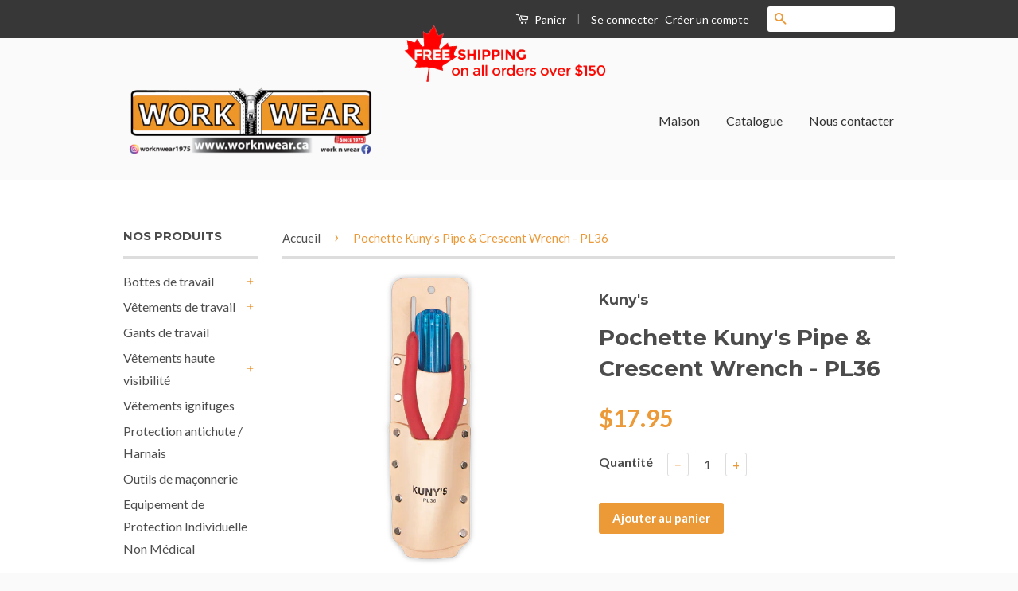

--- FILE ---
content_type: text/html; charset=utf-8
request_url: https://www.worknwear.ca/fr/products/kunys-pipe-crescent-wrench-pouch-pl36
body_size: 29371
content:
<!doctype html>
<!--[if lt IE 7]><html class="no-js lt-ie9 lt-ie8 lt-ie7" lang="en"> <![endif]-->
<!--[if IE 7]><html class="no-js lt-ie9 lt-ie8" lang="en"> <![endif]-->
<!--[if IE 8]><html class="no-js lt-ie9" lang="en"> <![endif]-->
<!--[if IE 9 ]><html class="ie9 no-js"> <![endif]-->
<!--[if (gt IE 9)|!(IE)]><!--> <html class="no-js"> <!--<![endif]-->
<head>
  <!-- Google Tag Manager -->
<script>(function(w,d,s,l,i){w[l]=w[l]||[];w[l].push({'gtm.start':
new Date().getTime(),event:'gtm.js'});var f=d.getElementsByTagName(s)[0],
j=d.createElement(s),dl=l!='dataLayer'?'&l='+l:'';j.async=true;j.src=
'https://www.googletagmanager.com/gtm.js?id='+i+dl;f.parentNode.insertBefore(j,f);
})(window,document,'script','dataLayer','GTM-WJ4CLZJ');</script>
<!-- End Google Tag Manager -->




  <!-- Custom header code --- line 109 =================================================================================================================== -->
  
  <!-- Basic page needs ================================================== -->
  <meta charset="utf-8">
  <meta http-equiv="X-UA-Compatible" content="IE=edge,chrome=1">

  
  <link rel="shortcut icon" href="//www.worknwear.ca/cdn/shop/t/2/assets/favicon.png?v=92329060714775632871467740307" type="image/png" />
  

  <!-- Title and description ================================================== -->
  <title>
  Pochette Kuny&#39;s Pipe &amp;amp; Crescent Wrench - PL36 &ndash; WORK N WEAR
  </title>

  
  <meta name="description" content="Fabriqué en cuir pleine fleur. Cousu et rivet renforcé. Rouler sur le type de retour.">
  

  <!-- Social Meta Tags ================================================== -->
  

  <meta property="og:type" content="product">
  <meta property="og:title" content="Pochette Kuny&#39;s Pipe &amp;amp; Crescent Wrench - PL36">
  <meta property="og:url" content="https://www.worknwear.ca/fr/products/kunys-pipe-crescent-wrench-pouch-pl36">
  
  <meta property="og:image" content="http://www.worknwear.ca/cdn/shop/products/PL36_lg_grande.png?v=1527603770">
  <meta property="og:image:secure_url" content="https://www.worknwear.ca/cdn/shop/products/PL36_lg_grande.png?v=1527603770">
  
  <meta property="og:price:amount" content="17.95">
  <meta property="og:price:currency" content="CAD">



  <meta property="og:description" content="Fabriqué en cuir pleine fleur. Cousu et rivet renforcé. Rouler sur le type de retour.">


<meta property="og:site_name" content="WORK N WEAR">




  <meta name="twitter:card" content="summary">



  <meta name="twitter:title" content="Pochette Kuny&#39;s Pipe &amp;amp; Crescent Wrench - PL36">
  <meta name="twitter:description" content="
Fabriqué en cuir pleine fleur.
 Cousu et rivet renforcé.
 Rouler sur le type de retour.
">
  <meta name="twitter:image" content="https://www.worknwear.ca/cdn/shop/products/PL36_lg_large.png?v=1527603770">
  <meta name="twitter:image:width" content="480">
  <meta name="twitter:image:height" content="480">



  <!-- Helpers ================================================== -->
  <link rel="canonical" href="https://www.worknwear.ca/fr/products/kunys-pipe-crescent-wrench-pouch-pl36">
  <meta name="viewport" content="width=device-width,initial-scale=1">
  <meta name="theme-color" content="#ec9938">

  
  <!-- Ajaxify Cart Plugin ================================================== -->
  <link href="//www.worknwear.ca/cdn/shop/t/2/assets/ajaxify.scss.css?v=44340526785894682451468064498" rel="stylesheet" type="text/css" media="all" />
  

  <!-- CSS ================================================== -->
  <link href="//www.worknwear.ca/cdn/shop/t/2/assets/timber.scss.css?v=175536475422021603411700620519" rel="stylesheet" type="text/css" media="all" />
  <link href="//www.worknwear.ca/cdn/shop/t/2/assets/theme.scss.css?v=453235440717610221700620518" rel="stylesheet" type="text/css" media="all" />

  
  
  
  <link href="//fonts.googleapis.com/css?family=Lato:400,700" rel="stylesheet" type="text/css" media="all" />


  
    
    
    <link href="//fonts.googleapis.com/css?family=Montserrat:700" rel="stylesheet" type="text/css" media="all" />
  



  <!-- Header hook for plugins ================================================== -->
  <script>window.performance && window.performance.mark && window.performance.mark('shopify.content_for_header.start');</script><meta name="google-site-verification" content="bXXR-6UQbny8r5PdlTR94U0jqFN083-CFbtdkWt3RtA">
<meta name="google-site-verification" content="TT7Uq33iN8sHgzIdppzhoghiQ16RCqRIEF_iUv9Xf6Q">
<meta id="shopify-digital-wallet" name="shopify-digital-wallet" content="/13085821/digital_wallets/dialog">
<meta name="shopify-checkout-api-token" content="725c51d70d185c30fb53cc7dfcfefecf">
<meta id="in-context-paypal-metadata" data-shop-id="13085821" data-venmo-supported="false" data-environment="production" data-locale="fr_FR" data-paypal-v4="true" data-currency="CAD">
<link rel="alternate" hreflang="x-default" href="https://www.worknwear.ca/products/kunys-pipe-crescent-wrench-pouch-pl36">
<link rel="alternate" hreflang="en-CA" href="https://www.worknwear.ca/products/kunys-pipe-crescent-wrench-pouch-pl36">
<link rel="alternate" hreflang="fr-CA" href="https://www.worknwear.ca/fr/products/kunys-pipe-crescent-wrench-pouch-pl36">
<link rel="alternate" type="application/json+oembed" href="https://www.worknwear.ca/fr/products/kunys-pipe-crescent-wrench-pouch-pl36.oembed">
<script async="async" src="/checkouts/internal/preloads.js?locale=fr-CA"></script>
<link rel="preconnect" href="https://shop.app" crossorigin="anonymous">
<script async="async" src="https://shop.app/checkouts/internal/preloads.js?locale=fr-CA&shop_id=13085821" crossorigin="anonymous"></script>
<script id="apple-pay-shop-capabilities" type="application/json">{"shopId":13085821,"countryCode":"CA","currencyCode":"CAD","merchantCapabilities":["supports3DS"],"merchantId":"gid:\/\/shopify\/Shop\/13085821","merchantName":"WORK N WEAR","requiredBillingContactFields":["postalAddress","email","phone"],"requiredShippingContactFields":["postalAddress","email","phone"],"shippingType":"shipping","supportedNetworks":["visa","masterCard","amex","discover","interac","jcb"],"total":{"type":"pending","label":"WORK N WEAR","amount":"1.00"},"shopifyPaymentsEnabled":true,"supportsSubscriptions":true}</script>
<script id="shopify-features" type="application/json">{"accessToken":"725c51d70d185c30fb53cc7dfcfefecf","betas":["rich-media-storefront-analytics"],"domain":"www.worknwear.ca","predictiveSearch":true,"shopId":13085821,"locale":"fr"}</script>
<script>var Shopify = Shopify || {};
Shopify.shop = "worknwear-ca.myshopify.com";
Shopify.locale = "fr";
Shopify.currency = {"active":"CAD","rate":"1.0"};
Shopify.country = "CA";
Shopify.theme = {"name":"Classic","id":115883267,"schema_name":null,"schema_version":null,"theme_store_id":721,"role":"main"};
Shopify.theme.handle = "null";
Shopify.theme.style = {"id":null,"handle":null};
Shopify.cdnHost = "www.worknwear.ca/cdn";
Shopify.routes = Shopify.routes || {};
Shopify.routes.root = "/fr/";</script>
<script type="module">!function(o){(o.Shopify=o.Shopify||{}).modules=!0}(window);</script>
<script>!function(o){function n(){var o=[];function n(){o.push(Array.prototype.slice.apply(arguments))}return n.q=o,n}var t=o.Shopify=o.Shopify||{};t.loadFeatures=n(),t.autoloadFeatures=n()}(window);</script>
<script>
  window.ShopifyPay = window.ShopifyPay || {};
  window.ShopifyPay.apiHost = "shop.app\/pay";
  window.ShopifyPay.redirectState = null;
</script>
<script id="shop-js-analytics" type="application/json">{"pageType":"product"}</script>
<script defer="defer" async type="module" src="//www.worknwear.ca/cdn/shopifycloud/shop-js/modules/v2/client.init-shop-cart-sync_Lpn8ZOi5.fr.esm.js"></script>
<script defer="defer" async type="module" src="//www.worknwear.ca/cdn/shopifycloud/shop-js/modules/v2/chunk.common_X4Hu3kma.esm.js"></script>
<script defer="defer" async type="module" src="//www.worknwear.ca/cdn/shopifycloud/shop-js/modules/v2/chunk.modal_BV0V5IrV.esm.js"></script>
<script type="module">
  await import("//www.worknwear.ca/cdn/shopifycloud/shop-js/modules/v2/client.init-shop-cart-sync_Lpn8ZOi5.fr.esm.js");
await import("//www.worknwear.ca/cdn/shopifycloud/shop-js/modules/v2/chunk.common_X4Hu3kma.esm.js");
await import("//www.worknwear.ca/cdn/shopifycloud/shop-js/modules/v2/chunk.modal_BV0V5IrV.esm.js");

  window.Shopify.SignInWithShop?.initShopCartSync?.({"fedCMEnabled":true,"windoidEnabled":true});

</script>
<script>
  window.Shopify = window.Shopify || {};
  if (!window.Shopify.featureAssets) window.Shopify.featureAssets = {};
  window.Shopify.featureAssets['shop-js'] = {"shop-cart-sync":["modules/v2/client.shop-cart-sync_hBo3gat_.fr.esm.js","modules/v2/chunk.common_X4Hu3kma.esm.js","modules/v2/chunk.modal_BV0V5IrV.esm.js"],"init-fed-cm":["modules/v2/client.init-fed-cm_BoVeauXL.fr.esm.js","modules/v2/chunk.common_X4Hu3kma.esm.js","modules/v2/chunk.modal_BV0V5IrV.esm.js"],"init-shop-email-lookup-coordinator":["modules/v2/client.init-shop-email-lookup-coordinator_CX4-Y-CZ.fr.esm.js","modules/v2/chunk.common_X4Hu3kma.esm.js","modules/v2/chunk.modal_BV0V5IrV.esm.js"],"init-windoid":["modules/v2/client.init-windoid_iuUmw7cp.fr.esm.js","modules/v2/chunk.common_X4Hu3kma.esm.js","modules/v2/chunk.modal_BV0V5IrV.esm.js"],"shop-button":["modules/v2/client.shop-button_DumFxEIo.fr.esm.js","modules/v2/chunk.common_X4Hu3kma.esm.js","modules/v2/chunk.modal_BV0V5IrV.esm.js"],"shop-cash-offers":["modules/v2/client.shop-cash-offers_BPdnZcGX.fr.esm.js","modules/v2/chunk.common_X4Hu3kma.esm.js","modules/v2/chunk.modal_BV0V5IrV.esm.js"],"shop-toast-manager":["modules/v2/client.shop-toast-manager_sjv6XvZD.fr.esm.js","modules/v2/chunk.common_X4Hu3kma.esm.js","modules/v2/chunk.modal_BV0V5IrV.esm.js"],"init-shop-cart-sync":["modules/v2/client.init-shop-cart-sync_Lpn8ZOi5.fr.esm.js","modules/v2/chunk.common_X4Hu3kma.esm.js","modules/v2/chunk.modal_BV0V5IrV.esm.js"],"init-customer-accounts-sign-up":["modules/v2/client.init-customer-accounts-sign-up_DQVKlaja.fr.esm.js","modules/v2/client.shop-login-button_DkHUpD44.fr.esm.js","modules/v2/chunk.common_X4Hu3kma.esm.js","modules/v2/chunk.modal_BV0V5IrV.esm.js"],"pay-button":["modules/v2/client.pay-button_DN6Ek-nh.fr.esm.js","modules/v2/chunk.common_X4Hu3kma.esm.js","modules/v2/chunk.modal_BV0V5IrV.esm.js"],"init-customer-accounts":["modules/v2/client.init-customer-accounts_BQOJrVdv.fr.esm.js","modules/v2/client.shop-login-button_DkHUpD44.fr.esm.js","modules/v2/chunk.common_X4Hu3kma.esm.js","modules/v2/chunk.modal_BV0V5IrV.esm.js"],"avatar":["modules/v2/client.avatar_BTnouDA3.fr.esm.js"],"init-shop-for-new-customer-accounts":["modules/v2/client.init-shop-for-new-customer-accounts_DW7xpOCZ.fr.esm.js","modules/v2/client.shop-login-button_DkHUpD44.fr.esm.js","modules/v2/chunk.common_X4Hu3kma.esm.js","modules/v2/chunk.modal_BV0V5IrV.esm.js"],"shop-follow-button":["modules/v2/client.shop-follow-button_CXr7UFuQ.fr.esm.js","modules/v2/chunk.common_X4Hu3kma.esm.js","modules/v2/chunk.modal_BV0V5IrV.esm.js"],"checkout-modal":["modules/v2/client.checkout-modal_CXg0VCPn.fr.esm.js","modules/v2/chunk.common_X4Hu3kma.esm.js","modules/v2/chunk.modal_BV0V5IrV.esm.js"],"shop-login-button":["modules/v2/client.shop-login-button_DkHUpD44.fr.esm.js","modules/v2/chunk.common_X4Hu3kma.esm.js","modules/v2/chunk.modal_BV0V5IrV.esm.js"],"lead-capture":["modules/v2/client.lead-capture_C9SxlK5K.fr.esm.js","modules/v2/chunk.common_X4Hu3kma.esm.js","modules/v2/chunk.modal_BV0V5IrV.esm.js"],"shop-login":["modules/v2/client.shop-login_DQBEMTrD.fr.esm.js","modules/v2/chunk.common_X4Hu3kma.esm.js","modules/v2/chunk.modal_BV0V5IrV.esm.js"],"payment-terms":["modules/v2/client.payment-terms_CokxZuo0.fr.esm.js","modules/v2/chunk.common_X4Hu3kma.esm.js","modules/v2/chunk.modal_BV0V5IrV.esm.js"]};
</script>
<script id="__st">var __st={"a":13085821,"offset":-18000,"reqid":"bb6e1544-e63a-4cab-bfd8-8428a1ef3344-1769913282","pageurl":"www.worknwear.ca\/fr\/products\/kunys-pipe-crescent-wrench-pouch-pl36","u":"d6c330eda2cd","p":"product","rtyp":"product","rid":9557875470};</script>
<script>window.ShopifyPaypalV4VisibilityTracking = true;</script>
<script id="captcha-bootstrap">!function(){'use strict';const t='contact',e='account',n='new_comment',o=[[t,t],['blogs',n],['comments',n],[t,'customer']],c=[[e,'customer_login'],[e,'guest_login'],[e,'recover_customer_password'],[e,'create_customer']],r=t=>t.map((([t,e])=>`form[action*='/${t}']:not([data-nocaptcha='true']) input[name='form_type'][value='${e}']`)).join(','),a=t=>()=>t?[...document.querySelectorAll(t)].map((t=>t.form)):[];function s(){const t=[...o],e=r(t);return a(e)}const i='password',u='form_key',d=['recaptcha-v3-token','g-recaptcha-response','h-captcha-response',i],f=()=>{try{return window.sessionStorage}catch{return}},m='__shopify_v',_=t=>t.elements[u];function p(t,e,n=!1){try{const o=window.sessionStorage,c=JSON.parse(o.getItem(e)),{data:r}=function(t){const{data:e,action:n}=t;return t[m]||n?{data:e,action:n}:{data:t,action:n}}(c);for(const[e,n]of Object.entries(r))t.elements[e]&&(t.elements[e].value=n);n&&o.removeItem(e)}catch(o){console.error('form repopulation failed',{error:o})}}const l='form_type',E='cptcha';function T(t){t.dataset[E]=!0}const w=window,h=w.document,L='Shopify',v='ce_forms',y='captcha';let A=!1;((t,e)=>{const n=(g='f06e6c50-85a8-45c8-87d0-21a2b65856fe',I='https://cdn.shopify.com/shopifycloud/storefront-forms-hcaptcha/ce_storefront_forms_captcha_hcaptcha.v1.5.2.iife.js',D={infoText:'Protégé par hCaptcha',privacyText:'Confidentialité',termsText:'Conditions'},(t,e,n)=>{const o=w[L][v],c=o.bindForm;if(c)return c(t,g,e,D).then(n);var r;o.q.push([[t,g,e,D],n]),r=I,A||(h.body.append(Object.assign(h.createElement('script'),{id:'captcha-provider',async:!0,src:r})),A=!0)});var g,I,D;w[L]=w[L]||{},w[L][v]=w[L][v]||{},w[L][v].q=[],w[L][y]=w[L][y]||{},w[L][y].protect=function(t,e){n(t,void 0,e),T(t)},Object.freeze(w[L][y]),function(t,e,n,w,h,L){const[v,y,A,g]=function(t,e,n){const i=e?o:[],u=t?c:[],d=[...i,...u],f=r(d),m=r(i),_=r(d.filter((([t,e])=>n.includes(e))));return[a(f),a(m),a(_),s()]}(w,h,L),I=t=>{const e=t.target;return e instanceof HTMLFormElement?e:e&&e.form},D=t=>v().includes(t);t.addEventListener('submit',(t=>{const e=I(t);if(!e)return;const n=D(e)&&!e.dataset.hcaptchaBound&&!e.dataset.recaptchaBound,o=_(e),c=g().includes(e)&&(!o||!o.value);(n||c)&&t.preventDefault(),c&&!n&&(function(t){try{if(!f())return;!function(t){const e=f();if(!e)return;const n=_(t);if(!n)return;const o=n.value;o&&e.removeItem(o)}(t);const e=Array.from(Array(32),(()=>Math.random().toString(36)[2])).join('');!function(t,e){_(t)||t.append(Object.assign(document.createElement('input'),{type:'hidden',name:u})),t.elements[u].value=e}(t,e),function(t,e){const n=f();if(!n)return;const o=[...t.querySelectorAll(`input[type='${i}']`)].map((({name:t})=>t)),c=[...d,...o],r={};for(const[a,s]of new FormData(t).entries())c.includes(a)||(r[a]=s);n.setItem(e,JSON.stringify({[m]:1,action:t.action,data:r}))}(t,e)}catch(e){console.error('failed to persist form',e)}}(e),e.submit())}));const S=(t,e)=>{t&&!t.dataset[E]&&(n(t,e.some((e=>e===t))),T(t))};for(const o of['focusin','change'])t.addEventListener(o,(t=>{const e=I(t);D(e)&&S(e,y())}));const B=e.get('form_key'),M=e.get(l),P=B&&M;t.addEventListener('DOMContentLoaded',(()=>{const t=y();if(P)for(const e of t)e.elements[l].value===M&&p(e,B);[...new Set([...A(),...v().filter((t=>'true'===t.dataset.shopifyCaptcha))])].forEach((e=>S(e,t)))}))}(h,new URLSearchParams(w.location.search),n,t,e,['guest_login'])})(!0,!0)}();</script>
<script integrity="sha256-4kQ18oKyAcykRKYeNunJcIwy7WH5gtpwJnB7kiuLZ1E=" data-source-attribution="shopify.loadfeatures" defer="defer" src="//www.worknwear.ca/cdn/shopifycloud/storefront/assets/storefront/load_feature-a0a9edcb.js" crossorigin="anonymous"></script>
<script crossorigin="anonymous" defer="defer" src="//www.worknwear.ca/cdn/shopifycloud/storefront/assets/shopify_pay/storefront-65b4c6d7.js?v=20250812"></script>
<script data-source-attribution="shopify.dynamic_checkout.dynamic.init">var Shopify=Shopify||{};Shopify.PaymentButton=Shopify.PaymentButton||{isStorefrontPortableWallets:!0,init:function(){window.Shopify.PaymentButton.init=function(){};var t=document.createElement("script");t.src="https://www.worknwear.ca/cdn/shopifycloud/portable-wallets/latest/portable-wallets.fr.js",t.type="module",document.head.appendChild(t)}};
</script>
<script data-source-attribution="shopify.dynamic_checkout.buyer_consent">
  function portableWalletsHideBuyerConsent(e){var t=document.getElementById("shopify-buyer-consent"),n=document.getElementById("shopify-subscription-policy-button");t&&n&&(t.classList.add("hidden"),t.setAttribute("aria-hidden","true"),n.removeEventListener("click",e))}function portableWalletsShowBuyerConsent(e){var t=document.getElementById("shopify-buyer-consent"),n=document.getElementById("shopify-subscription-policy-button");t&&n&&(t.classList.remove("hidden"),t.removeAttribute("aria-hidden"),n.addEventListener("click",e))}window.Shopify?.PaymentButton&&(window.Shopify.PaymentButton.hideBuyerConsent=portableWalletsHideBuyerConsent,window.Shopify.PaymentButton.showBuyerConsent=portableWalletsShowBuyerConsent);
</script>
<script data-source-attribution="shopify.dynamic_checkout.cart.bootstrap">document.addEventListener("DOMContentLoaded",(function(){function t(){return document.querySelector("shopify-accelerated-checkout-cart, shopify-accelerated-checkout")}if(t())Shopify.PaymentButton.init();else{new MutationObserver((function(e,n){t()&&(Shopify.PaymentButton.init(),n.disconnect())})).observe(document.body,{childList:!0,subtree:!0})}}));
</script>
<link id="shopify-accelerated-checkout-styles" rel="stylesheet" media="screen" href="https://www.worknwear.ca/cdn/shopifycloud/portable-wallets/latest/accelerated-checkout-backwards-compat.css" crossorigin="anonymous">
<style id="shopify-accelerated-checkout-cart">
        #shopify-buyer-consent {
  margin-top: 1em;
  display: inline-block;
  width: 100%;
}

#shopify-buyer-consent.hidden {
  display: none;
}

#shopify-subscription-policy-button {
  background: none;
  border: none;
  padding: 0;
  text-decoration: underline;
  font-size: inherit;
  cursor: pointer;
}

#shopify-subscription-policy-button::before {
  box-shadow: none;
}

      </style>

<script>window.performance && window.performance.mark && window.performance.mark('shopify.content_for_header.end');</script>

  

<!--[if lt IE 9]>
<script src="//cdnjs.cloudflare.com/ajax/libs/html5shiv/3.7.2/html5shiv.min.js" type="text/javascript"></script>
<script src="//www.worknwear.ca/cdn/shop/t/2/assets/respond.min.js?v=52248677837542619231467536735" type="text/javascript"></script>
<link href="//www.worknwear.ca/cdn/shop/t/2/assets/respond-proxy.html" id="respond-proxy" rel="respond-proxy" />
<link href="//www.worknwear.ca/search?q=b25e196b1b67a109958c85d802113bf6" id="respond-redirect" rel="respond-redirect" />
<script src="//www.worknwear.ca/search?q=b25e196b1b67a109958c85d802113bf6" type="text/javascript"></script>
<![endif]-->



  <script src="//ajax.googleapis.com/ajax/libs/jquery/1.11.0/jquery.min.js" type="text/javascript"></script>
  <script src="//www.worknwear.ca/cdn/shop/t/2/assets/modernizr.min.js?v=26620055551102246001467536735" type="text/javascript"></script>

  
  
  
  <!-- Hotjar Tracking Code for https://www.worknwear.ca/ -->
<script>
    (function(h,o,t,j,a,r){
        h.hj=h.hj||function(){(h.hj.q=h.hj.q||[]).push(arguments)};
        h._hjSettings={hjid:2426648,hjsv:6};
        a=o.getElementsByTagName('head')[0];
        r=o.createElement('script');r.async=1;
        r.src=t+h._hjSettings.hjid+j+h._hjSettings.hjsv;
        a.appendChild(r);
    })(window,document,'https://static.hotjar.com/c/hotjar-','.js?sv=');
</script>

    <script>
      if(typeof window.csapps === 'undefined'){
        
        
        window.csapps = {
          shop_slug: "worknwear-ca",
          store_id: "worknwear-ca.myshopify.com",
          store_domain: "www.worknwear.ca",
          money_format: "${{amount}}",
          cart: null,
          product: null,
          product_collections: null,
          product_variants: null,
          is_volume_discount: null,
          is_bundle_discount: null,
          bundle_class: '.aiod-bundle-discount-wrap',
          product_id: null,
          page_type: null,
          vd_url: 'https://aiod.cirkleinc.com',
          proxy_version: 'aiodPro',
          customer: null,
          currency_symbol: "$",
          currency_code: 'CAD',
          aiod_root_url: '/fr',
          call_by_dev: '',
          aiod_lang_code: 'fr',
        }
        window.csapps.page_type = "index";
        
        
        window.csapps.cart = {"note":null,"attributes":{},"original_total_price":0,"total_price":0,"total_discount":0,"total_weight":0.0,"item_count":0,"items":[],"requires_shipping":false,"currency":"CAD","items_subtotal_price":0,"cart_level_discount_applications":[],"checkout_charge_amount":0}
          if (typeof window.csapps.cart.items == "object") {
            for (var i = 0; i < window.csapps.cart.items.length; i++) {
              ["sku", "grams", "vendor", "url", "image", "handle", "requires_shipping", "product_type", "product_description"].map(function (a) {
                delete window.csapps.cart.items[i][a]
              })
            }
          }
        window.csapps.cart_collections = {}
        

        window.csapps.page_type = "product"
        window.csapps.product_id = "9557875470";
        window.csapps.product = {"id":9557875470,"title":"Pochette Kuny's Pipe \u0026amp; Crescent Wrench - PL36","handle":"kunys-pipe-crescent-wrench-pouch-pl36","description":"\u003cul class=\"features clear\"\u003e\n\u003cli\u003eFabriqué en cuir pleine fleur.\u003c\/li\u003e\n\u003cli\u003e Cousu et rivet renforcé.\u003c\/li\u003e\n\u003cli\u003e Rouler sur le type de retour.\u003c\/li\u003e\n\u003c\/ul\u003e","published_at":"2021-01-21T15:37:12-05:00","created_at":"2017-01-24T21:28:47-05:00","vendor":"Kuny's","type":"Accessories","tags":[],"price":1795,"price_min":1795,"price_max":1795,"available":true,"price_varies":false,"compare_at_price":null,"compare_at_price_min":0,"compare_at_price_max":0,"compare_at_price_varies":false,"variants":[{"id":34618059854,"title":"Default Title","option1":"Default Title","option2":null,"option3":null,"sku":"","requires_shipping":true,"taxable":true,"featured_image":null,"available":true,"name":"Pochette Kuny's Pipe \u0026amp; Crescent Wrench - PL36","public_title":null,"options":["Default Title"],"price":1795,"weight":0,"compare_at_price":null,"inventory_quantity":6,"inventory_management":"shopify","inventory_policy":"deny","barcode":"068245020368","requires_selling_plan":false,"selling_plan_allocations":[],"quantity_rule":{"min":1,"max":null,"increment":1}}],"images":["\/\/www.worknwear.ca\/cdn\/shop\/products\/PL36_lg.png?v=1527603770"],"featured_image":"\/\/www.worknwear.ca\/cdn\/shop\/products\/PL36_lg.png?v=1527603770","options":["Titre"],"media":[{"alt":"Kunys Pipe \u0026 Crescent Wrench Pouch PL36 - worknwear.ca","id":431375351867,"position":1,"preview_image":{"aspect_ratio":1.0,"height":550,"width":550,"src":"\/\/www.worknwear.ca\/cdn\/shop\/products\/PL36_lg.png?v=1527603770"},"aspect_ratio":1.0,"height":550,"media_type":"image","src":"\/\/www.worknwear.ca\/cdn\/shop\/products\/PL36_lg.png?v=1527603770","width":550}],"requires_selling_plan":false,"selling_plan_groups":[],"content":"\u003cul class=\"features clear\"\u003e\n\u003cli\u003eFabriqué en cuir pleine fleur.\u003c\/li\u003e\n\u003cli\u003e Cousu et rivet renforcé.\u003c\/li\u003e\n\u003cli\u003e Rouler sur le type de retour.\u003c\/li\u003e\n\u003c\/ul\u003e"}

        window.csapps.product_collection = []
        
        window.csapps.product_collection.push(444634956035)
        
        window.csapps.product_collection.push(407894542)
        

        window.csapps.product_variant = []
        
        window.csapps.product_variant.push(34618059854)
        

        window.csapps.product_collections = window.csapps.product_collection.toString();
        window.csapps.product_variants = window.csapps.product_variant.toString();
        

        
        
        window.csapps.settings = {"installation":{"type":"9","type_text":"Installation","setting":{"installation_setting":"mapping","mapping_class_setting":{"cart_subtotal":"","cart_form_outlet":"","cart_line_item_outer":"","cart_product_item_price":"","cart_product_line_item_total":"","cart_display_the_summery_on_line_item":"","display_volume_message_on_cart_line_item":""}}},"discount":{"type":"4","type_text":"Discount","setting":{"apply_multiple_discount":"no","multi_currency":"percentage_based","apply_discount":"draft_order","apply_discount_on":"cart_level","discount_code_prefix":"CSAIOD","offer_title":"DISCOUNT_OFFERS","bogo_buys":"yes","bogo_buys_count_in_other":"yes","free_shipping_text":"Free_Shipping","discount_code_box":"disable","show_bogo_popup_first_time_only":"yes","show_free_gift_popup_first_time_only":"yes","discount_code_auto_apply_on_refresh":"yes","bogo_auto_add_to_cart":"no","free_gift_auto_add_to_cart":"no","apply_multiple_code":"yes","enable_shopify_discount_code":"no","add_order_tag":"no","discount_code_life":"1","sales_channel":"both","customer_group_condition":"OR","customer_tag_condition":"OR","draft_invoice_from_email":"","draft_invoice_subject":"","disable_wholesale_price":"yes","count_gift_cart_product":"yes","invoice_url_recheck":"no","free_gift_threshold_check":"before_other_discount_apply","count_total_for_shipzip":"no"}},"custom-css-js":{"type":"10","type_text":"Custom CSS\/JS","setting":{"custom_js":"","custom_css":""}},"general":{"type":"0","type_text":"General","setting":{"messages":{"no_thanks":"No Thanks","save_price":"You Save:","subtotal":"Subtotal"},"upsell":{"sticky_opener":"enable","upsell_icon_position":"bottom_right","upsell_free_gift_options":"show_add_to_cart","upsell_icon_text_color":"#FFFFFF","upsell_icon_background_color":"#008060","upsell_icon_text_background_color":"#008060","upsell_free_shipping_bar_color":"#008060"},"cart_drawer":{"sticky_opener":"disable","background_color":"#FFFFFF","icon_position":"bottom_left","icon_text_color":"#FFFFFF","icon_background_color":"#008060","upsell_button_on_cart_page":"enable","upsell_button_text":"Special Offer"},"title":{"font_style":"inherit","font_size":"24","font_color":"#008060"},"product_name":{"font_style":"inherit","font_size":"16","font_color":"#000000"},"price":{"font_style":"inherit","font_size":"16","font_color":"#000000"},"total_amount":{"font_style":"inherit","font_size":"16","font_color":"#000000"},"plus_sign":{"font_style":"inherit","font_size":"16","font_color":"#EFEFEF","background_color":"#008060"},"button_text":{"font_style":"inherit","font_size":"16","font_color":"#FFFFFF"},"button_box":{"background_color":"#000000","border_width":"1","border_type":"Solid","border_color":"#008060"},"product_box":{"background_color":"#FFFFFF","border_width":"1","border_type":"Solid","border_color":"#EDEEEF"},"top_bar":{"background_color":"#EFEFEF","close_icon_color":"#000000","font_style":"normal","font_size":"14","font_color":"#000000"},"popup_close_icon":{"background_color":"#008060","close_icon_color":"#EFEFEF"},"cart_page":{"line_item_text_color":"#FF0000","cart_total_discount_text_color":"#000000"}}},"language":{"type":"1","type_text":"Language","setting":{"bundle_settings":{"total_price":"Total Price","quantity":"QTY","not_available":"{{title}} is not available","save":"Save","load_more":"Load More"},"free_gift_settings":{"initial_message":"Spend {{amount}} more to claim your free gifts","cart_show_gift_button":"Show Free Gift","add_to_cart_button_text":"Add to cart","sold_out_button_text":"Sold out"},"volume_settings":{"buy_more_save_more":"Buy More, Save More!","discount":"Discount","minimum_quantity":"Min QTY","maximum_quantity":"Max QTY","minimum_quantity_before":"Buy","maximum_quantity_after":"+","offer_text":"Off","get_a_text":"Get each product for","required_quantity_msg":"Add {{quantity}} more for {{discount}}.","required_purchased_amount_msg":"Spend {{amount}} to get offer."},"wholesale_settings":{"minimum_quantity_message":"Offer {{offer}} is available. Purchase minimum of {{amount}} to get {{discount}} off."},"bogo_settings":{"initial_message":"Buy products and get discount on products","progress_message":"You are eligible to get bogo product.","store_collection_message":"This offer is valid for collection","cart_show_bogo_button":"Show Bogo","add_to_cart_button_text":"Add to cart","sold_out_button_text":"Sold out"},"general_settings":{"initial_message":"Spend {{amount}} more and get {{discount}} off!"},"post_purchase":{"save_text":"Save","off_text":"Off","pay_now_btn":"Pay Now","decline_btn":"Decline","quantity":"Quantity","total":"Total","subtotal":"Subtotal","discount":"Discount","shipping":"Shipping","taxes":"Taxes","free":"Free","min_qty_msg":"Quantity should not lower than {{min}}!","max_qty_msg":"Quantity should not greater than {{max}}!"},"discount_code":{"placeholder_msg":"Enter discount code","success_msg":"{{code_list}} Discount code applied successfully","error_msg":"Invalid discount code","required_login_msg":"{{code_list}} Discount code need to login for apply discount or free shipping.","apply_button_text":"Apply","free_shipping":"Free Shipping"}}},"table-design":{"type":"2","type_text":"Table Design","setting":{"table_min_width":"100%","table_max_width":"100%","table_background_color":"#FFFFFF","table_border_width":"1","table_border_type":"solid","table_border_color":"#C9CCCF","table_header_background_color":"#FFFFFF","table_header_border_color":"#8C9196","table_header_font_style":"revert","table_hover_background_color":"#DADADA","table_font_size":"14","table_font_color":"#202223"}},"upsell-popup":{"type":"6","type_text":"Upsell Language","setting":{"common_settings":{"most_popular":"MOST POPULAR","days":"Day","hours":"Hrs","minutes":"Min","seconds":"Sec","thank_you_message":"You archived all offers.","upsell_launch_text":"Special Offers"},"free_gift_settings":{"max_qty_message":"You can select maximum {{quantity}} gift from this offer.","select_message":"Select minimum 1 gift from below.","selection_error_message":"Please select free gift.","buy_label":"Buy","get_label":"Get","offer_type_collections_msg":"Buy products from this collections: {{collections}}","offer_type_products_msg":"Buy any product of the store."},"discount_code_settings":{"apply_btn_text":"Apply","applied_btn_text":"Applied","code_error_text":"Cart is empty..! Kindly add item in cart and apply code."},"bogo_settings":{"buy_label":"Buy","get_label":"Get","buy_quantity_message":"Buy any {{quantity}} product from this offer.","get_quantity_message":"Get any {{quantity}} product from this offer."}}},"draft-invoice":{"type":"7","type_text":"Draft Invoice","setting":[]},"cart-drawer":{"type":"8","type_text":"Cart Drawer","setting":{"cart_drawer":{"open_drawer_on_click_of_add_to_cart_button":"yes","title":"My Cart","drawer_opener_class_id_attribute":".drawer-open","cat_count_class_id_attribute":".cart-count-bubble","empty_cart_message":"Your shopping cart is empty!","drawer_on_off":"disable"}}}};
        
        
        window.csapps.offers_meta = {"offers":{"offers_type":[],"offers_type_text":{"bundle":"0","volume":"1","wholesale":"2","bogo":"3","general":"4","gift":"5","post-purchase":"6"}},"aiod_upsell":0,"need_to_update":1,"app_status":"2"};
        

        window.csapps.ignore_csapp_cart_reload = (typeof ignore_csapp_cart_reload === 'undefined') ? false : true;
        window.csapps.money_format = (typeof aiod_theme_currency === 'undefined') ? window.csapps.money_format : aiod_theme_currency;
        window.csapps.upsell_pupop_css = "//www.worknwear.ca/cdn/shop/t/2/assets/upsell_pupop.css?v=131299487868142858851661245135";
        window.csapps.upsell_pupop_js = "//www.worknwear.ca/cdn/shop/t/2/assets/cscode_discount_upsell.js?v=30553827653136699201661407718";
      }
    </script>
	
	<link href="//www.worknwear.ca/cdn/shop/t/2/assets/cscode_discount_css.css?v=133091866804576302011661245130" rel="stylesheet" type="text/css" media="all">
    <script src="//www.worknwear.ca/cdn/shop/t/2/assets/cscode_discount_js.js?v=97356546324314658231661845038" defer="defer"></script>
    
    

<script src="//www.worknwear.ca/cdn/shop/t/2/assets/scqb-tmp-2017210342.js?v=150524995158490633281648832692" type="text/javascript"></script>


<script>
  document.addEventListener("DOMContentLoaded", function(event) {
    const style = document.getElementById('wsg-custom-style');
    if (typeof window.isWsgCustomer != "undefined" && isWsgCustomer) {
      style.innerHTML = `
        ${style.innerHTML} 
        /* A friend of hideWsg - this will _show_ only for wsg customers. Add class to an element to use */
        .showWsg {
          display: unset;
        }
        /* wholesale only CSS */
        .additional-checkout-buttons, .shopify-payment-button {
          display: none !important;
        }
        .wsg-proxy-container select {
          background-color: 
          ${
        document.querySelector('input').style.backgroundColor
          ? document.querySelector('input').style.backgroundColor
          : 'white'
        } !important;
        }
      `;
    } else {
      style.innerHTML = `
        ${style.innerHTML}
        /* Add CSS rules here for NOT wsg customers - great to hide elements from retail when we can't access the code driving the element */
        
      `;
    }

    if (typeof window.embedButtonBg !== undefined && typeof window.embedButtonText !== undefined && window.embedButtonBg !== window.embedButtonText) {
      style.innerHTML = `
        ${style.innerHTML}
        .wsg-button-fix {
          background: ${embedButtonBg} !important;
          border-color: ${embedButtonBg} !important;
          color: ${embedButtonText} !important;
        }
      `;
    }

    // =========================
    //         CUSTOM JS
    // ==========================
    if (document.querySelector(".wsg-proxy-container")) {
      initNodeObserver(wsgCustomJs);
    }
  })

  function wsgCustomJs() {

    // update button classes
    const button = document.querySelectorAll(".wsg-button-fix");
    let buttonClass = "xxButtonClassesHerexx";
    buttonClass = buttonClass.split(" ");
    for (let i = 0; i < button.length; i++) {
      button[i].classList.add(... buttonClass);
    }

    // wsgCustomJs window placeholder
    // update secondary btn color on proxy cart
    if (document.getElementById("wsg-checkout-one")) {
      const checkoutButton = document.getElementById("wsg-checkout-one");
      let wsgBtnColor = window.getComputedStyle(checkoutButton).backgroundColor;
      let wsgBtnBackground = "none";
      let wsgBtnBorder = "thin solid " + wsgBtnColor;
      let wsgBtnPadding = window.getComputedStyle(checkoutButton).padding;
      let spofBtn = document.querySelectorAll(".spof-btn");
      for (let i = 0; i < spofBtn.length; i++) {
        spofBtn[i].style.background = wsgBtnBackground;
        spofBtn[i].style.color = wsgBtnColor;
        spofBtn[i].style.border = wsgBtnBorder;
        spofBtn[i].style.padding = wsgBtnPadding;
      }
    }

    // update Quick Order Form label
    if (typeof window.embedSPOFLabel != "undefined" && embedSPOFLabel) {
      document.querySelectorAll(".spof-btn").forEach(function(spofBtn) {
        spofBtn.removeAttribute("data-translation-selector");
        spofBtn.innerHTML = embedSPOFLabel;
      });
    }
  }

  function initNodeObserver(onChangeNodeCallback) {

    // Select the node that will be observed for mutations
    const targetNode = document.querySelector(".wsg-proxy-container");

    // Options for the observer (which mutations to observe)
    const config = {
      attributes: true,
      childList: true,
      subtree: true
    };

    // Callback function to execute when mutations are observed
    const callback = function(mutationsList, observer) {
      for (const mutation of mutationsList) {
        if (mutation.type === 'childList') {
          onChangeNodeCallback();
          observer.disconnect();
        }
      }
    };

    // Create an observer instance linked to the callback function
    const observer = new MutationObserver(callback);

    // Start observing the target node for configured mutations
    observer.observe(targetNode, config);
  }
</script>


<style id="wsg-custom-style">
  /* A friend of hideWsg - this will _show_ only for wsg customers. Add class to an element to use */
  .showWsg {
    display: none;
  }
  /* Signup/login */
  #wsg-signup select,
  #wsg-signup input,
  #wsg-signup textarea {
    height: 46px;
    border: thin solid #d1d1d1;
    padding: 6px 10px;
  }
  #wsg-signup textarea {
    min-height: 100px;
  }
  .wsg-login-input {
    height: 46px;
    border: thin solid #d1d1d1;
    padding: 6px 10px;
  }
  #wsg-signup select {
  }
/*   Quick Order Form */
  .wsg-table td {
    border: none;
    min-width: 150px;
  }
  .wsg-table tr {
    border-bottom: thin solid #d1d1d1; 
    border-left: none;
  }
  .wsg-table input[type="number"] {
    border: thin solid #d1d1d1;
    padding: 5px 15px;
    min-height: 42px;
  }
  #wsg-spof-link a {
    text-decoration: inherit;
    color: inherit;
  }
  .wsg-proxy-container {
    margin-top: 0% !important;
  }
  @media screen and (max-width:768px){
    .wsg-proxy-container .wsg-table input[type="number"] {
        max-width: 80%; 
    }
    .wsg-center img {
      width: 50px !important;
    }
    .wsg-variant-price-area {
      min-width: 70px !important;
    }
  }
  /* Submit button */
  #wsg-cart-update{
    padding: 8px 10px;
    min-height: 45px;
    max-width: 100% !important;
  }
  .wsg-table {
    background: inherit !important;
  }
  .wsg-spof-container-main {
    background: inherit !important;
  }
  /* General fixes */
  .wsg-hide-prices {
    opacity: 0;
  }
  .wsg-ws-only .button {
    margin: 0;
  }
</style>
<link href="https://monorail-edge.shopifysvc.com" rel="dns-prefetch">
<script>(function(){if ("sendBeacon" in navigator && "performance" in window) {try {var session_token_from_headers = performance.getEntriesByType('navigation')[0].serverTiming.find(x => x.name == '_s').description;} catch {var session_token_from_headers = undefined;}var session_cookie_matches = document.cookie.match(/_shopify_s=([^;]*)/);var session_token_from_cookie = session_cookie_matches && session_cookie_matches.length === 2 ? session_cookie_matches[1] : "";var session_token = session_token_from_headers || session_token_from_cookie || "";function handle_abandonment_event(e) {var entries = performance.getEntries().filter(function(entry) {return /monorail-edge.shopifysvc.com/.test(entry.name);});if (!window.abandonment_tracked && entries.length === 0) {window.abandonment_tracked = true;var currentMs = Date.now();var navigation_start = performance.timing.navigationStart;var payload = {shop_id: 13085821,url: window.location.href,navigation_start,duration: currentMs - navigation_start,session_token,page_type: "product"};window.navigator.sendBeacon("https://monorail-edge.shopifysvc.com/v1/produce", JSON.stringify({schema_id: "online_store_buyer_site_abandonment/1.1",payload: payload,metadata: {event_created_at_ms: currentMs,event_sent_at_ms: currentMs}}));}}window.addEventListener('pagehide', handle_abandonment_event);}}());</script>
<script id="web-pixels-manager-setup">(function e(e,d,r,n,o){if(void 0===o&&(o={}),!Boolean(null===(a=null===(i=window.Shopify)||void 0===i?void 0:i.analytics)||void 0===a?void 0:a.replayQueue)){var i,a;window.Shopify=window.Shopify||{};var t=window.Shopify;t.analytics=t.analytics||{};var s=t.analytics;s.replayQueue=[],s.publish=function(e,d,r){return s.replayQueue.push([e,d,r]),!0};try{self.performance.mark("wpm:start")}catch(e){}var l=function(){var e={modern:/Edge?\/(1{2}[4-9]|1[2-9]\d|[2-9]\d{2}|\d{4,})\.\d+(\.\d+|)|Firefox\/(1{2}[4-9]|1[2-9]\d|[2-9]\d{2}|\d{4,})\.\d+(\.\d+|)|Chrom(ium|e)\/(9{2}|\d{3,})\.\d+(\.\d+|)|(Maci|X1{2}).+ Version\/(15\.\d+|(1[6-9]|[2-9]\d|\d{3,})\.\d+)([,.]\d+|)( \(\w+\)|)( Mobile\/\w+|) Safari\/|Chrome.+OPR\/(9{2}|\d{3,})\.\d+\.\d+|(CPU[ +]OS|iPhone[ +]OS|CPU[ +]iPhone|CPU IPhone OS|CPU iPad OS)[ +]+(15[._]\d+|(1[6-9]|[2-9]\d|\d{3,})[._]\d+)([._]\d+|)|Android:?[ /-](13[3-9]|1[4-9]\d|[2-9]\d{2}|\d{4,})(\.\d+|)(\.\d+|)|Android.+Firefox\/(13[5-9]|1[4-9]\d|[2-9]\d{2}|\d{4,})\.\d+(\.\d+|)|Android.+Chrom(ium|e)\/(13[3-9]|1[4-9]\d|[2-9]\d{2}|\d{4,})\.\d+(\.\d+|)|SamsungBrowser\/([2-9]\d|\d{3,})\.\d+/,legacy:/Edge?\/(1[6-9]|[2-9]\d|\d{3,})\.\d+(\.\d+|)|Firefox\/(5[4-9]|[6-9]\d|\d{3,})\.\d+(\.\d+|)|Chrom(ium|e)\/(5[1-9]|[6-9]\d|\d{3,})\.\d+(\.\d+|)([\d.]+$|.*Safari\/(?![\d.]+ Edge\/[\d.]+$))|(Maci|X1{2}).+ Version\/(10\.\d+|(1[1-9]|[2-9]\d|\d{3,})\.\d+)([,.]\d+|)( \(\w+\)|)( Mobile\/\w+|) Safari\/|Chrome.+OPR\/(3[89]|[4-9]\d|\d{3,})\.\d+\.\d+|(CPU[ +]OS|iPhone[ +]OS|CPU[ +]iPhone|CPU IPhone OS|CPU iPad OS)[ +]+(10[._]\d+|(1[1-9]|[2-9]\d|\d{3,})[._]\d+)([._]\d+|)|Android:?[ /-](13[3-9]|1[4-9]\d|[2-9]\d{2}|\d{4,})(\.\d+|)(\.\d+|)|Mobile Safari.+OPR\/([89]\d|\d{3,})\.\d+\.\d+|Android.+Firefox\/(13[5-9]|1[4-9]\d|[2-9]\d{2}|\d{4,})\.\d+(\.\d+|)|Android.+Chrom(ium|e)\/(13[3-9]|1[4-9]\d|[2-9]\d{2}|\d{4,})\.\d+(\.\d+|)|Android.+(UC? ?Browser|UCWEB|U3)[ /]?(15\.([5-9]|\d{2,})|(1[6-9]|[2-9]\d|\d{3,})\.\d+)\.\d+|SamsungBrowser\/(5\.\d+|([6-9]|\d{2,})\.\d+)|Android.+MQ{2}Browser\/(14(\.(9|\d{2,})|)|(1[5-9]|[2-9]\d|\d{3,})(\.\d+|))(\.\d+|)|K[Aa][Ii]OS\/(3\.\d+|([4-9]|\d{2,})\.\d+)(\.\d+|)/},d=e.modern,r=e.legacy,n=navigator.userAgent;return n.match(d)?"modern":n.match(r)?"legacy":"unknown"}(),u="modern"===l?"modern":"legacy",c=(null!=n?n:{modern:"",legacy:""})[u],f=function(e){return[e.baseUrl,"/wpm","/b",e.hashVersion,"modern"===e.buildTarget?"m":"l",".js"].join("")}({baseUrl:d,hashVersion:r,buildTarget:u}),m=function(e){var d=e.version,r=e.bundleTarget,n=e.surface,o=e.pageUrl,i=e.monorailEndpoint;return{emit:function(e){var a=e.status,t=e.errorMsg,s=(new Date).getTime(),l=JSON.stringify({metadata:{event_sent_at_ms:s},events:[{schema_id:"web_pixels_manager_load/3.1",payload:{version:d,bundle_target:r,page_url:o,status:a,surface:n,error_msg:t},metadata:{event_created_at_ms:s}}]});if(!i)return console&&console.warn&&console.warn("[Web Pixels Manager] No Monorail endpoint provided, skipping logging."),!1;try{return self.navigator.sendBeacon.bind(self.navigator)(i,l)}catch(e){}var u=new XMLHttpRequest;try{return u.open("POST",i,!0),u.setRequestHeader("Content-Type","text/plain"),u.send(l),!0}catch(e){return console&&console.warn&&console.warn("[Web Pixels Manager] Got an unhandled error while logging to Monorail."),!1}}}}({version:r,bundleTarget:l,surface:e.surface,pageUrl:self.location.href,monorailEndpoint:e.monorailEndpoint});try{o.browserTarget=l,function(e){var d=e.src,r=e.async,n=void 0===r||r,o=e.onload,i=e.onerror,a=e.sri,t=e.scriptDataAttributes,s=void 0===t?{}:t,l=document.createElement("script"),u=document.querySelector("head"),c=document.querySelector("body");if(l.async=n,l.src=d,a&&(l.integrity=a,l.crossOrigin="anonymous"),s)for(var f in s)if(Object.prototype.hasOwnProperty.call(s,f))try{l.dataset[f]=s[f]}catch(e){}if(o&&l.addEventListener("load",o),i&&l.addEventListener("error",i),u)u.appendChild(l);else{if(!c)throw new Error("Did not find a head or body element to append the script");c.appendChild(l)}}({src:f,async:!0,onload:function(){if(!function(){var e,d;return Boolean(null===(d=null===(e=window.Shopify)||void 0===e?void 0:e.analytics)||void 0===d?void 0:d.initialized)}()){var d=window.webPixelsManager.init(e)||void 0;if(d){var r=window.Shopify.analytics;r.replayQueue.forEach((function(e){var r=e[0],n=e[1],o=e[2];d.publishCustomEvent(r,n,o)})),r.replayQueue=[],r.publish=d.publishCustomEvent,r.visitor=d.visitor,r.initialized=!0}}},onerror:function(){return m.emit({status:"failed",errorMsg:"".concat(f," has failed to load")})},sri:function(e){var d=/^sha384-[A-Za-z0-9+/=]+$/;return"string"==typeof e&&d.test(e)}(c)?c:"",scriptDataAttributes:o}),m.emit({status:"loading"})}catch(e){m.emit({status:"failed",errorMsg:(null==e?void 0:e.message)||"Unknown error"})}}})({shopId: 13085821,storefrontBaseUrl: "https://www.worknwear.ca",extensionsBaseUrl: "https://extensions.shopifycdn.com/cdn/shopifycloud/web-pixels-manager",monorailEndpoint: "https://monorail-edge.shopifysvc.com/unstable/produce_batch",surface: "storefront-renderer",enabledBetaFlags: ["2dca8a86"],webPixelsConfigList: [{"id":"602505475","configuration":"{\"pixelCode\":\"CCGBENRC77UEKIROUMK0\"}","eventPayloadVersion":"v1","runtimeContext":"STRICT","scriptVersion":"22e92c2ad45662f435e4801458fb78cc","type":"APP","apiClientId":4383523,"privacyPurposes":["ANALYTICS","MARKETING","SALE_OF_DATA"],"dataSharingAdjustments":{"protectedCustomerApprovalScopes":["read_customer_address","read_customer_email","read_customer_name","read_customer_personal_data","read_customer_phone"]}},{"id":"458817795","configuration":"{\"config\":\"{\\\"pixel_id\\\":\\\"G-X22EF5FRMF\\\",\\\"target_country\\\":\\\"CA\\\",\\\"gtag_events\\\":[{\\\"type\\\":\\\"search\\\",\\\"action_label\\\":[\\\"G-X22EF5FRMF\\\",\\\"AW-606991829\\\/CcqfCLqA89kBENXrt6EC\\\"]},{\\\"type\\\":\\\"begin_checkout\\\",\\\"action_label\\\":[\\\"G-X22EF5FRMF\\\",\\\"AW-606991829\\\/r2sWCLeA89kBENXrt6EC\\\"]},{\\\"type\\\":\\\"view_item\\\",\\\"action_label\\\":[\\\"G-X22EF5FRMF\\\",\\\"AW-606991829\\\/O75fCLGA89kBENXrt6EC\\\",\\\"MC-KDH9RKCTLF\\\"]},{\\\"type\\\":\\\"purchase\\\",\\\"action_label\\\":[\\\"G-X22EF5FRMF\\\",\\\"AW-606991829\\\/GVm2CK6A89kBENXrt6EC\\\",\\\"MC-KDH9RKCTLF\\\"]},{\\\"type\\\":\\\"page_view\\\",\\\"action_label\\\":[\\\"G-X22EF5FRMF\\\",\\\"AW-606991829\\\/lVwkCKuA89kBENXrt6EC\\\",\\\"MC-KDH9RKCTLF\\\"]},{\\\"type\\\":\\\"add_payment_info\\\",\\\"action_label\\\":[\\\"G-X22EF5FRMF\\\",\\\"AW-606991829\\\/37IcCL2A89kBENXrt6EC\\\"]},{\\\"type\\\":\\\"add_to_cart\\\",\\\"action_label\\\":[\\\"G-X22EF5FRMF\\\",\\\"AW-606991829\\\/ptJ3CLSA89kBENXrt6EC\\\"]}],\\\"enable_monitoring_mode\\\":false}\"}","eventPayloadVersion":"v1","runtimeContext":"OPEN","scriptVersion":"b2a88bafab3e21179ed38636efcd8a93","type":"APP","apiClientId":1780363,"privacyPurposes":[],"dataSharingAdjustments":{"protectedCustomerApprovalScopes":["read_customer_address","read_customer_email","read_customer_name","read_customer_personal_data","read_customer_phone"]}},{"id":"184058115","configuration":"{\"pixel_id\":\"170323850449149\",\"pixel_type\":\"facebook_pixel\",\"metaapp_system_user_token\":\"-\"}","eventPayloadVersion":"v1","runtimeContext":"OPEN","scriptVersion":"ca16bc87fe92b6042fbaa3acc2fbdaa6","type":"APP","apiClientId":2329312,"privacyPurposes":["ANALYTICS","MARKETING","SALE_OF_DATA"],"dataSharingAdjustments":{"protectedCustomerApprovalScopes":["read_customer_address","read_customer_email","read_customer_name","read_customer_personal_data","read_customer_phone"]}},{"id":"85623043","eventPayloadVersion":"v1","runtimeContext":"LAX","scriptVersion":"1","type":"CUSTOM","privacyPurposes":["ANALYTICS"],"name":"Google Analytics tag (migrated)"},{"id":"shopify-app-pixel","configuration":"{}","eventPayloadVersion":"v1","runtimeContext":"STRICT","scriptVersion":"0450","apiClientId":"shopify-pixel","type":"APP","privacyPurposes":["ANALYTICS","MARKETING"]},{"id":"shopify-custom-pixel","eventPayloadVersion":"v1","runtimeContext":"LAX","scriptVersion":"0450","apiClientId":"shopify-pixel","type":"CUSTOM","privacyPurposes":["ANALYTICS","MARKETING"]}],isMerchantRequest: false,initData: {"shop":{"name":"WORK N WEAR","paymentSettings":{"currencyCode":"CAD"},"myshopifyDomain":"worknwear-ca.myshopify.com","countryCode":"CA","storefrontUrl":"https:\/\/www.worknwear.ca\/fr"},"customer":null,"cart":null,"checkout":null,"productVariants":[{"price":{"amount":17.95,"currencyCode":"CAD"},"product":{"title":"Pochette Kuny's Pipe \u0026amp; Crescent Wrench - PL36","vendor":"Kuny's","id":"9557875470","untranslatedTitle":"Pochette Kuny's Pipe \u0026amp; Crescent Wrench - PL36","url":"\/fr\/products\/kunys-pipe-crescent-wrench-pouch-pl36","type":"Accessories"},"id":"34618059854","image":{"src":"\/\/www.worknwear.ca\/cdn\/shop\/products\/PL36_lg.png?v=1527603770"},"sku":"","title":"Default Title","untranslatedTitle":"Default Title"}],"purchasingCompany":null},},"https://www.worknwear.ca/cdn","1d2a099fw23dfb22ep557258f5m7a2edbae",{"modern":"","legacy":""},{"shopId":"13085821","storefrontBaseUrl":"https:\/\/www.worknwear.ca","extensionBaseUrl":"https:\/\/extensions.shopifycdn.com\/cdn\/shopifycloud\/web-pixels-manager","surface":"storefront-renderer","enabledBetaFlags":"[\"2dca8a86\"]","isMerchantRequest":"false","hashVersion":"1d2a099fw23dfb22ep557258f5m7a2edbae","publish":"custom","events":"[[\"page_viewed\",{}],[\"product_viewed\",{\"productVariant\":{\"price\":{\"amount\":17.95,\"currencyCode\":\"CAD\"},\"product\":{\"title\":\"Pochette Kuny's Pipe \u0026amp; Crescent Wrench - PL36\",\"vendor\":\"Kuny's\",\"id\":\"9557875470\",\"untranslatedTitle\":\"Pochette Kuny's Pipe \u0026amp; Crescent Wrench - PL36\",\"url\":\"\/fr\/products\/kunys-pipe-crescent-wrench-pouch-pl36\",\"type\":\"Accessories\"},\"id\":\"34618059854\",\"image\":{\"src\":\"\/\/www.worknwear.ca\/cdn\/shop\/products\/PL36_lg.png?v=1527603770\"},\"sku\":\"\",\"title\":\"Default Title\",\"untranslatedTitle\":\"Default Title\"}}]]"});</script><script>
  window.ShopifyAnalytics = window.ShopifyAnalytics || {};
  window.ShopifyAnalytics.meta = window.ShopifyAnalytics.meta || {};
  window.ShopifyAnalytics.meta.currency = 'CAD';
  var meta = {"product":{"id":9557875470,"gid":"gid:\/\/shopify\/Product\/9557875470","vendor":"Kuny's","type":"Accessories","handle":"kunys-pipe-crescent-wrench-pouch-pl36","variants":[{"id":34618059854,"price":1795,"name":"Pochette Kuny's Pipe \u0026amp; Crescent Wrench - PL36","public_title":null,"sku":""}],"remote":false},"page":{"pageType":"product","resourceType":"product","resourceId":9557875470,"requestId":"bb6e1544-e63a-4cab-bfd8-8428a1ef3344-1769913282"}};
  for (var attr in meta) {
    window.ShopifyAnalytics.meta[attr] = meta[attr];
  }
</script>
<script class="analytics">
  (function () {
    var customDocumentWrite = function(content) {
      var jquery = null;

      if (window.jQuery) {
        jquery = window.jQuery;
      } else if (window.Checkout && window.Checkout.$) {
        jquery = window.Checkout.$;
      }

      if (jquery) {
        jquery('body').append(content);
      }
    };

    var hasLoggedConversion = function(token) {
      if (token) {
        return document.cookie.indexOf('loggedConversion=' + token) !== -1;
      }
      return false;
    }

    var setCookieIfConversion = function(token) {
      if (token) {
        var twoMonthsFromNow = new Date(Date.now());
        twoMonthsFromNow.setMonth(twoMonthsFromNow.getMonth() + 2);

        document.cookie = 'loggedConversion=' + token + '; expires=' + twoMonthsFromNow;
      }
    }

    var trekkie = window.ShopifyAnalytics.lib = window.trekkie = window.trekkie || [];
    if (trekkie.integrations) {
      return;
    }
    trekkie.methods = [
      'identify',
      'page',
      'ready',
      'track',
      'trackForm',
      'trackLink'
    ];
    trekkie.factory = function(method) {
      return function() {
        var args = Array.prototype.slice.call(arguments);
        args.unshift(method);
        trekkie.push(args);
        return trekkie;
      };
    };
    for (var i = 0; i < trekkie.methods.length; i++) {
      var key = trekkie.methods[i];
      trekkie[key] = trekkie.factory(key);
    }
    trekkie.load = function(config) {
      trekkie.config = config || {};
      trekkie.config.initialDocumentCookie = document.cookie;
      var first = document.getElementsByTagName('script')[0];
      var script = document.createElement('script');
      script.type = 'text/javascript';
      script.onerror = function(e) {
        var scriptFallback = document.createElement('script');
        scriptFallback.type = 'text/javascript';
        scriptFallback.onerror = function(error) {
                var Monorail = {
      produce: function produce(monorailDomain, schemaId, payload) {
        var currentMs = new Date().getTime();
        var event = {
          schema_id: schemaId,
          payload: payload,
          metadata: {
            event_created_at_ms: currentMs,
            event_sent_at_ms: currentMs
          }
        };
        return Monorail.sendRequest("https://" + monorailDomain + "/v1/produce", JSON.stringify(event));
      },
      sendRequest: function sendRequest(endpointUrl, payload) {
        // Try the sendBeacon API
        if (window && window.navigator && typeof window.navigator.sendBeacon === 'function' && typeof window.Blob === 'function' && !Monorail.isIos12()) {
          var blobData = new window.Blob([payload], {
            type: 'text/plain'
          });

          if (window.navigator.sendBeacon(endpointUrl, blobData)) {
            return true;
          } // sendBeacon was not successful

        } // XHR beacon

        var xhr = new XMLHttpRequest();

        try {
          xhr.open('POST', endpointUrl);
          xhr.setRequestHeader('Content-Type', 'text/plain');
          xhr.send(payload);
        } catch (e) {
          console.log(e);
        }

        return false;
      },
      isIos12: function isIos12() {
        return window.navigator.userAgent.lastIndexOf('iPhone; CPU iPhone OS 12_') !== -1 || window.navigator.userAgent.lastIndexOf('iPad; CPU OS 12_') !== -1;
      }
    };
    Monorail.produce('monorail-edge.shopifysvc.com',
      'trekkie_storefront_load_errors/1.1',
      {shop_id: 13085821,
      theme_id: 115883267,
      app_name: "storefront",
      context_url: window.location.href,
      source_url: "//www.worknwear.ca/cdn/s/trekkie.storefront.c59ea00e0474b293ae6629561379568a2d7c4bba.min.js"});

        };
        scriptFallback.async = true;
        scriptFallback.src = '//www.worknwear.ca/cdn/s/trekkie.storefront.c59ea00e0474b293ae6629561379568a2d7c4bba.min.js';
        first.parentNode.insertBefore(scriptFallback, first);
      };
      script.async = true;
      script.src = '//www.worknwear.ca/cdn/s/trekkie.storefront.c59ea00e0474b293ae6629561379568a2d7c4bba.min.js';
      first.parentNode.insertBefore(script, first);
    };
    trekkie.load(
      {"Trekkie":{"appName":"storefront","development":false,"defaultAttributes":{"shopId":13085821,"isMerchantRequest":null,"themeId":115883267,"themeCityHash":"6640943408728960178","contentLanguage":"fr","currency":"CAD"},"isServerSideCookieWritingEnabled":true,"monorailRegion":"shop_domain","enabledBetaFlags":["65f19447","b5387b81"]},"Session Attribution":{},"S2S":{"facebookCapiEnabled":true,"source":"trekkie-storefront-renderer","apiClientId":580111}}
    );

    var loaded = false;
    trekkie.ready(function() {
      if (loaded) return;
      loaded = true;

      window.ShopifyAnalytics.lib = window.trekkie;

      var originalDocumentWrite = document.write;
      document.write = customDocumentWrite;
      try { window.ShopifyAnalytics.merchantGoogleAnalytics.call(this); } catch(error) {};
      document.write = originalDocumentWrite;

      window.ShopifyAnalytics.lib.page(null,{"pageType":"product","resourceType":"product","resourceId":9557875470,"requestId":"bb6e1544-e63a-4cab-bfd8-8428a1ef3344-1769913282","shopifyEmitted":true});

      var match = window.location.pathname.match(/checkouts\/(.+)\/(thank_you|post_purchase)/)
      var token = match? match[1]: undefined;
      if (!hasLoggedConversion(token)) {
        setCookieIfConversion(token);
        window.ShopifyAnalytics.lib.track("Viewed Product",{"currency":"CAD","variantId":34618059854,"productId":9557875470,"productGid":"gid:\/\/shopify\/Product\/9557875470","name":"Pochette Kuny's Pipe \u0026amp; Crescent Wrench - PL36","price":"17.95","sku":"","brand":"Kuny's","variant":null,"category":"Accessories","nonInteraction":true,"remote":false},undefined,undefined,{"shopifyEmitted":true});
      window.ShopifyAnalytics.lib.track("monorail:\/\/trekkie_storefront_viewed_product\/1.1",{"currency":"CAD","variantId":34618059854,"productId":9557875470,"productGid":"gid:\/\/shopify\/Product\/9557875470","name":"Pochette Kuny's Pipe \u0026amp; Crescent Wrench - PL36","price":"17.95","sku":"","brand":"Kuny's","variant":null,"category":"Accessories","nonInteraction":true,"remote":false,"referer":"https:\/\/www.worknwear.ca\/fr\/products\/kunys-pipe-crescent-wrench-pouch-pl36"});
      }
    });


        var eventsListenerScript = document.createElement('script');
        eventsListenerScript.async = true;
        eventsListenerScript.src = "//www.worknwear.ca/cdn/shopifycloud/storefront/assets/shop_events_listener-3da45d37.js";
        document.getElementsByTagName('head')[0].appendChild(eventsListenerScript);

})();</script>
  <script>
  if (!window.ga || (window.ga && typeof window.ga !== 'function')) {
    window.ga = function ga() {
      (window.ga.q = window.ga.q || []).push(arguments);
      if (window.Shopify && window.Shopify.analytics && typeof window.Shopify.analytics.publish === 'function') {
        window.Shopify.analytics.publish("ga_stub_called", {}, {sendTo: "google_osp_migration"});
      }
      console.error("Shopify's Google Analytics stub called with:", Array.from(arguments), "\nSee https://help.shopify.com/manual/promoting-marketing/pixels/pixel-migration#google for more information.");
    };
    if (window.Shopify && window.Shopify.analytics && typeof window.Shopify.analytics.publish === 'function') {
      window.Shopify.analytics.publish("ga_stub_initialized", {}, {sendTo: "google_osp_migration"});
    }
  }
</script>
<script
  defer
  src="https://www.worknwear.ca/cdn/shopifycloud/perf-kit/shopify-perf-kit-3.1.0.min.js"
  data-application="storefront-renderer"
  data-shop-id="13085821"
  data-render-region="gcp-us-central1"
  data-page-type="product"
  data-theme-instance-id="115883267"
  data-theme-name=""
  data-theme-version=""
  data-monorail-region="shop_domain"
  data-resource-timing-sampling-rate="10"
  data-shs="true"
  data-shs-beacon="true"
  data-shs-export-with-fetch="true"
  data-shs-logs-sample-rate="1"
  data-shs-beacon-endpoint="https://www.worknwear.ca/api/collect"
></script>
</head>

<body id="pochette-kuny-39-s-pipe-amp-amp-crescent-wrench-pl36" class="template-product" >

  <div class="header-bar">
  <div class="wrapper medium-down--hide">
    <div class="large--display-table">
      <div class="header-bar__left large--display-table-cell">
        
      </div>

      <div class="header-bar__right large--display-table-cell">
        <div class="header-bar__module">
          <a href="/cart" class="cart-toggle">
            <span class="icon icon-cart header-bar__cart-icon" aria-hidden="true"></span>
            Panier
            <span class="cart-count header-bar__cart-count hidden-count">0</span>
          </a>
        </div>

        
          <span class="header-bar__sep" aria-hidden="true">|</span>
          <ul class="header-bar__module header-bar__module--list">
            
              <li>
                <a href="https://www.worknwear.ca/customer_authentication/redirect?locale=fr&amp;region_country=CA" id="customer_login_link">Se connecter</a>
              </li>
              <li>
                <a href="https://accounts.worknwear.ca?locale=fr" id="customer_register_link">Créer un compte</a>
              </li>
            
          </ul>
        
        
        
          <div class="header-bar__module header-bar__search">
            


  <form action="/search" method="get" class="header-bar__search-form clearfix" role="search">
    
    <input type="search" name="q" value="" aria-label="Rechercher dans la boutique" class="header-bar__search-input">
    <button type="submit" class="btn icon-fallback-text header-bar__search-submit">
      <span class="icon icon-search" aria-hidden="true"></span>
      <span class="fallback-text">Recherche</span>
    </button>
  </form>


          </div>
        

      </div>
    </div>
  </div>
  <div class="wrapper large--hide">
    <button type="button" class="mobile-nav-trigger" id="MobileNavTrigger">
      <span class="icon icon-hamburger" aria-hidden="true"></span>
      Menu
    </button>
    <a href="/cart" class="cart-toggle mobile-cart-toggle">
      <span class="icon icon-cart header-bar__cart-icon" aria-hidden="true"></span>
      Panier <span class="cart-count hidden-count">0</span>
    </a>
  </div>
  <ul id="MobileNav" class="mobile-nav large--hide">
  
  
  
  <li class="mobile-nav__link" aria-haspopup="true">
    
      <a href="/fr" class="mobile-nav">
        Maison
      </a>
    
  </li>
  
  
  <li class="mobile-nav__link" aria-haspopup="true">
    
      <a href="/fr/collections" class="mobile-nav">
        Catalogue
      </a>
    
  </li>
  
  
  <li class="mobile-nav__link" aria-haspopup="true">
    
      <a href="/fr/pages/contacts" class="mobile-nav">
        Nous contacter
      </a>
    
  </li>
  
  
    
      
      
      
      
      
        <li class="mobile-nav__link" aria-haspopup="true">
  <a href="#" class="mobile-nav__sublist-trigger">
    Nos produits
    <span class="icon-fallback-text mobile-nav__sublist-expand">
  <span class="icon icon-plus" aria-hidden="true"></span>
  <span class="fallback-text">+</span>
</span>
<span class="icon-fallback-text mobile-nav__sublist-contract">
  <span class="icon icon-minus" aria-hidden="true"></span>
  <span class="fallback-text">-</span>
</span>
  </a>
  <ul class="mobile-nav__sublist">
  
    
      
      
        <li class="mobile-nav__sublist-link" aria-haspopup="true">
          <a href="/fr/collections/work-boots" class="mobile-nav__sublist-trigger">
            Bottes de travail
            <span class="icon-fallback-text mobile-nav__sublist-expand">
  <span class="icon icon-plus" aria-hidden="true"></span>
  <span class="fallback-text">+</span>
</span>
<span class="icon-fallback-text mobile-nav__sublist-contract">
  <span class="icon icon-minus" aria-hidden="true"></span>
  <span class="fallback-text">-</span>
</span>
          </a>
          <ul class="mobile-nav__sublist">
            
              <li class="mobile-nav__sublist-link">
                <a href="/fr/collections/6-inch-1">Bottes de travail de 6 pouces</a>
              </li>
            
              <li class="mobile-nav__sublist-link">
                <a href="/fr/collections/8-inch">Bottes de travail de 8 pouces</a>
              </li>
            
              <li class="mobile-nav__sublist-link">
                <a href="/fr/collections/work-shoes">Chaussures de travail</a>
              </li>
            
              <li class="mobile-nav__sublist-link">
                <a href="/fr/collections/winter-work-boots">Bottes de travail d&#39;hiver</a>
              </li>
            
              <li class="mobile-nav__sublist-link">
                <a href="/fr/collections/womens-work-boots">Bottes de travail pour femmes</a>
              </li>
            
              <li class="mobile-nav__sublist-link">
                <a href="/fr/collections/clearance">Dégagement TOUT DOIT PARTIR !!!</a>
              </li>
            
          </ul>
        </li>
      
    
  
    
      
      
        <li class="mobile-nav__sublist-link" aria-haspopup="true">
          <a href="/fr/collections/work-clothing" class="mobile-nav__sublist-trigger">
            Vêtements de travail
            <span class="icon-fallback-text mobile-nav__sublist-expand">
  <span class="icon icon-plus" aria-hidden="true"></span>
  <span class="fallback-text">+</span>
</span>
<span class="icon-fallback-text mobile-nav__sublist-contract">
  <span class="icon icon-minus" aria-hidden="true"></span>
  <span class="fallback-text">-</span>
</span>
          </a>
          <ul class="mobile-nav__sublist">
            
              <li class="mobile-nav__sublist-link">
                <a href="/fr/collections/work-jackets">Vestes</a>
              </li>
            
              <li class="mobile-nav__sublist-link">
                <a href="/fr/collections/work-pants">Pantalon</a>
              </li>
            
              <li class="mobile-nav__sublist-link">
                <a href="/fr/collections/work-overalls">Salopette</a>
              </li>
            
              <li class="mobile-nav__sublist-link">
                <a href="/fr/collections/work-coveralls">Combinaisons</a>
              </li>
            
              <li class="mobile-nav__sublist-link">
                <a href="/fr/collections/work-vests">Gilets</a>
              </li>
            
          </ul>
        </li>
      
    
  
    
      
      
        <li class="mobile-nav__sublist-link">
          <a href="/fr/collections/work-gloves">Gants de travail</a>
        </li>
      
    
  
    
      
      
        <li class="mobile-nav__sublist-link" aria-haspopup="true">
          <a href="/fr/collections/high-visibility-clothing" class="mobile-nav__sublist-trigger">
            Vêtements haute visibilité
            <span class="icon-fallback-text mobile-nav__sublist-expand">
  <span class="icon icon-plus" aria-hidden="true"></span>
  <span class="fallback-text">+</span>
</span>
<span class="icon-fallback-text mobile-nav__sublist-contract">
  <span class="icon icon-minus" aria-hidden="true"></span>
  <span class="fallback-text">-</span>
</span>
          </a>
          <ul class="mobile-nav__sublist">
            
              <li class="mobile-nav__sublist-link">
                <a href="/fr/collections/high-visibility-jackets">Vestes</a>
              </li>
            
              <li class="mobile-nav__sublist-link">
                <a href="/fr/collections/high-visibility-hoodies">Sweats à capuche</a>
              </li>
            
              <li class="mobile-nav__sublist-link">
                <a href="/fr/collections/high-visibility-pants">Pantalon</a>
              </li>
            
              <li class="mobile-nav__sublist-link">
                <a href="/fr/collections/high-visibility-overalls">Salopette</a>
              </li>
            
              <li class="mobile-nav__sublist-link">
                <a href="/fr/collections/high-visibility-coveralls">Combinaisons</a>
              </li>
            
              <li class="mobile-nav__sublist-link">
                <a href="/fr/collections/high-visibility-vests">Gilets</a>
              </li>
            
              <li class="mobile-nav__sublist-link">
                <a href="/fr/collections/hi-vis-t-shirts">Tee shirts</a>
              </li>
            
          </ul>
        </li>
      
    
  
    
      
      
        <li class="mobile-nav__sublist-link">
          <a href="/fr/collections/flame-resistant-clothing">Vêtements ignifuges</a>
        </li>
      
    
  
    
      
      
        <li class="mobile-nav__sublist-link">
          <a href="/fr/collections/fall-protection">Protection antichute / Harnais</a>
        </li>
      
    
  
    
      
      
        <li class="mobile-nav__sublist-link">
          <a href="/fr/collections/masonry-tools">Outils de maçonnerie</a>
        </li>
      
    
  
    
      
      
        <li class="mobile-nav__sublist-link">
          <a href="/fr/collections/personal-protective-equipment">Equipement de Protection Individuelle Non Médical</a>
        </li>
      
    
  
  </ul>
</li>


      
    
      
      
      
      
      
        <li class="mobile-nav__link" aria-haspopup="true">
  <a href="#" class="mobile-nav__sublist-trigger">
    Accessoires
    <span class="icon-fallback-text mobile-nav__sublist-expand">
  <span class="icon icon-plus" aria-hidden="true"></span>
  <span class="fallback-text">+</span>
</span>
<span class="icon-fallback-text mobile-nav__sublist-contract">
  <span class="icon icon-minus" aria-hidden="true"></span>
  <span class="fallback-text">-</span>
</span>
  </a>
  <ul class="mobile-nav__sublist">
  
    
      
      
        <li class="mobile-nav__sublist-link">
          <a href="/fr/collections/work-gloves">Gants de travail</a>
        </li>
      
    
  
    
      
      
        <li class="mobile-nav__sublist-link">
          <a href="/fr/collections/socks">Chaussettes</a>
        </li>
      
    
  
    
      
      
        <li class="mobile-nav__sublist-link">
          <a href="/fr/collections/respirators">Protection du visage</a>
        </li>
      
    
  
    
      
      
        <li class="mobile-nav__sublist-link">
          <a href="/fr/collections/insoles">Semelles</a>
        </li>
      
    
  
    
      
      
        <li class="mobile-nav__sublist-link">
          <a href="/fr/collections/safety-glasses">Lunettes de protection</a>
        </li>
      
    
  
    
      
      
        <li class="mobile-nav__sublist-link">
          <a href="/fr/collections/kneepads">Genouillères</a>
        </li>
      
    
  
    
      
      
        <li class="mobile-nav__sublist-link">
          <a href="/fr/collections/tool-belts-pouches">Ceintures à outils / pochettes</a>
        </li>
      
    
  
    
      
      
        <li class="mobile-nav__sublist-link">
          <a href="/fr/collections/hats-caps">Chapeaux et Casquettes</a>
        </li>
      
    
  
    
      
      
        <li class="mobile-nav__sublist-link">
          <a href="/fr/collections/personal-protective-equipment">Équipement de protection individuelle (EPI)</a>
        </li>
      
    
  
  </ul>
</li>


      
    
      
      
      
      
      
        <li class="mobile-nav__link" aria-haspopup="true">
  <a href="#" class="mobile-nav__sublist-trigger">
    Vêtements haute visibilité
    <span class="icon-fallback-text mobile-nav__sublist-expand">
  <span class="icon icon-plus" aria-hidden="true"></span>
  <span class="fallback-text">+</span>
</span>
<span class="icon-fallback-text mobile-nav__sublist-contract">
  <span class="icon icon-minus" aria-hidden="true"></span>
  <span class="fallback-text">-</span>
</span>
  </a>
  <ul class="mobile-nav__sublist">
  
    
      
      
        <li class="mobile-nav__sublist-link">
          <a href="/fr/collections/high-visibility-jackets">Vestes</a>
        </li>
      
    
  
    
      
      
        <li class="mobile-nav__sublist-link">
          <a href="/fr/collections/high-visibility-hoodies">Sweats à capuche</a>
        </li>
      
    
  
    
      
      
        <li class="mobile-nav__sublist-link">
          <a href="/fr/collections/high-visibility-pants">Pantalon</a>
        </li>
      
    
  
    
      
      
        <li class="mobile-nav__sublist-link">
          <a href="/fr/collections/high-visibility-overalls">Salopette</a>
        </li>
      
    
  
    
      
      
        <li class="mobile-nav__sublist-link">
          <a href="/fr/collections/high-visibility-coveralls">Combinaisons</a>
        </li>
      
    
  
    
      
      
        <li class="mobile-nav__sublist-link">
          <a href="/fr/collections/high-visibility-vests">Gilets</a>
        </li>
      
    
  
    
      
      
        <li class="mobile-nav__sublist-link">
          <a href="/fr/collections/hi-vis-t-shirts">Tee shirts</a>
        </li>
      
    
  
  </ul>
</li>


      
    
      
      
      
      
      
    
      
      
      
      
      
    
    
    
      
      
      
      <li class="mobile-nav__link" aria-haspopup="true">
  <a href="#" class="mobile-nav__sublist-trigger">
    Magasiner par type de produit
    <span class="icon-fallback-text mobile-nav__sublist-expand">
  <span class="icon icon-plus" aria-hidden="true"></span>
  <span class="fallback-text">+</span>
</span>
<span class="icon-fallback-text mobile-nav__sublist-contract">
  <span class="icon icon-minus" aria-hidden="true"></span>
  <span class="fallback-text">-</span>
</span>
  </a>
  <ul class="mobile-nav__sublist">
  
    
      <li class="mobile-nav__sublist-link">
        <a href="/collections/types?q="></a>
      </li>
    
  
    
      <li class="mobile-nav__sublist-link">
        <a href="/collections/types?q=10%20inch%20work%20boot">10 inch work boot</a>
      </li>
    
  
    
      <li class="mobile-nav__sublist-link">
        <a href="/collections/types?q=11%20Inch%20Work%20Boots">11 Inch Work Boots</a>
      </li>
    
  
    
      <li class="mobile-nav__sublist-link">
        <a href="/collections/types?q=15%20Inch%20Work%20Boots">15 Inch Work Boots</a>
      </li>
    
  
    
      <li class="mobile-nav__sublist-link">
        <a href="/collections/types?q=16%20Inch%20Work%20Boots">16 Inch Work Boots</a>
      </li>
    
  
    
      <li class="mobile-nav__sublist-link">
        <a href="/collections/types?q=6%20inch%20Boots">6 inch Boots</a>
      </li>
    
  
    
      <li class="mobile-nav__sublist-link">
        <a href="/collections/types?q=6%20inch%20Work%20Boots">6 inch Work Boots</a>
      </li>
    
  
    
      <li class="mobile-nav__sublist-link">
        <a href="/collections/types?q=8%20inch%20Work%20Boots">8 inch Work Boots</a>
      </li>
    
  
    
      <li class="mobile-nav__sublist-link">
        <a href="/collections/types?q=Accessories">Accessories</a>
      </li>
    
  
    
      <li class="mobile-nav__sublist-link">
        <a href="/collections/types?q=Animal%20%26%20Pet%20Repellents">Animal & Pet Repellents</a>
      </li>
    
  
    
      <li class="mobile-nav__sublist-link">
        <a href="/collections/types?q=Anti%20Impact%20Gloves">Anti Impact Gloves</a>
      </li>
    
  
    
      <li class="mobile-nav__sublist-link">
        <a href="/collections/types?q=Belt">Belt</a>
      </li>
    
  
    
      <li class="mobile-nav__sublist-link">
        <a href="/collections/types?q=Boot%20Care">Boot Care</a>
      </li>
    
  
    
      <li class="mobile-nav__sublist-link">
        <a href="/collections/types?q=Brick%20Tools">Brick Tools</a>
      </li>
    
  
    
      <li class="mobile-nav__sublist-link">
        <a href="/collections/types?q=Cargo%20Pants">Cargo Pants</a>
      </li>
    
  
    
      <li class="mobile-nav__sublist-link">
        <a href="/collections/types?q=Carpenter's%20Pencil">Carpenter's Pencil</a>
      </li>
    
  
    
      <li class="mobile-nav__sublist-link">
        <a href="/collections/types?q=Chalk%20Line%20Reel">Chalk Line Reel</a>
      </li>
    
  
    
      <li class="mobile-nav__sublist-link">
        <a href="/collections/types?q=Chemical%20Resistant%20Gloves">Chemical Resistant Gloves</a>
      </li>
    
  
    
      <li class="mobile-nav__sublist-link">
        <a href="/collections/types?q=Chisel's">Chisel's</a>
      </li>
    
  
    
      <li class="mobile-nav__sublist-link">
        <a href="/collections/types?q=Coats%20%26%20Jackets">Coats & Jackets</a>
      </li>
    
  
    
      <li class="mobile-nav__sublist-link">
        <a href="/collections/types?q=Cooler%20Box">Cooler Box</a>
      </li>
    
  
    
      <li class="mobile-nav__sublist-link">
        <a href="/collections/types?q=Cotton%20Gloves">Cotton Gloves</a>
      </li>
    
  
    
      <li class="mobile-nav__sublist-link">
        <a href="/collections/types?q=DEERSKIN%20GLOVES">DEERSKIN GLOVES</a>
      </li>
    
  
    
      <li class="mobile-nav__sublist-link">
        <a href="/collections/types?q=Disposable%20Coveralls">Disposable Coveralls</a>
      </li>
    
  
    
      <li class="mobile-nav__sublist-link">
        <a href="/collections/types?q=Disposable%20Gloves">Disposable Gloves</a>
      </li>
    
  
    
      <li class="mobile-nav__sublist-link">
        <a href="/collections/types?q=Ear%20Protection">Ear Protection</a>
      </li>
    
  
    
      <li class="mobile-nav__sublist-link">
        <a href="/collections/types?q=Eye%20Wash%20Supplies">Eye Wash Supplies</a>
      </li>
    
  
    
      <li class="mobile-nav__sublist-link">
        <a href="/collections/types?q=Face%20Protection">Face Protection</a>
      </li>
    
  
    
      <li class="mobile-nav__sublist-link">
        <a href="/collections/types?q=Face%20Towel">Face Towel</a>
      </li>
    
  
    
      <li class="mobile-nav__sublist-link">
        <a href="/collections/types?q=Fall%20Protection%20/%20Harnesses">Fall Protection / Harnesses</a>
      </li>
    
  
    
      <li class="mobile-nav__sublist-link">
        <a href="/collections/types?q=Fire%20Retardant%20(FR)%20Clothing">Fire Retardant (FR) Clothing</a>
      </li>
    
  
    
      <li class="mobile-nav__sublist-link">
        <a href="/collections/types?q=First%20Aid">First Aid</a>
      </li>
    
  
    
      <li class="mobile-nav__sublist-link">
        <a href="/collections/types?q=Flannel%20Plaid%20Hoodie">Flannel Plaid Hoodie</a>
      </li>
    
  
    
      <li class="mobile-nav__sublist-link">
        <a href="/collections/types?q=Flannel%20Plaid%20Shirts">Flannel Plaid Shirts</a>
      </li>
    
  
    
      <li class="mobile-nav__sublist-link">
        <a href="/collections/types?q=Flannel%20Sherpa-Lined%20Shirt">Flannel Sherpa-Lined Shirt</a>
      </li>
    
  
    
      <li class="mobile-nav__sublist-link">
        <a href="/collections/types?q=Flannel%20Shirts">Flannel Shirts</a>
      </li>
    
  
    
      <li class="mobile-nav__sublist-link">
        <a href="/collections/types?q=Flash%20Lights">Flash Lights</a>
      </li>
    
  
    
      <li class="mobile-nav__sublist-link">
        <a href="/collections/types?q=Flashlights">Flashlights</a>
      </li>
    
  
    
      <li class="mobile-nav__sublist-link">
        <a href="/collections/types?q=Fleece%20Hoodie">Fleece Hoodie</a>
      </li>
    
  
    
      <li class="mobile-nav__sublist-link">
        <a href="/collections/types?q=Fleece%20Jacket">Fleece Jacket</a>
      </li>
    
  
    
      <li class="mobile-nav__sublist-link">
        <a href="/collections/types?q=Fleece%20Pullover">Fleece Pullover</a>
      </li>
    
  
    
      <li class="mobile-nav__sublist-link">
        <a href="/collections/types?q=FR%20VEST">FR VEST</a>
      </li>
    
  
    
      <li class="mobile-nav__sublist-link">
        <a href="/collections/types?q=Freezers">Freezers</a>
      </li>
    
  
    
      <li class="mobile-nav__sublist-link">
        <a href="/collections/types?q=Gas%20Mask%20%26%20Respirator">Gas Mask & Respirator</a>
      </li>
    
  
    
      <li class="mobile-nav__sublist-link">
        <a href="/collections/types?q=Gas%20Mask%20%26%20Respirator%20Accessories">Gas Mask & Respirator Accessories</a>
      </li>
    
  
    
      <li class="mobile-nav__sublist-link">
        <a href="/collections/types?q=Gas%20Masks%20%26%20Respirators">Gas Masks & Respirators</a>
      </li>
    
  
    
      <li class="mobile-nav__sublist-link">
        <a href="/collections/types?q=Gift%20Cards">Gift Cards</a>
      </li>
    
  
    
      <li class="mobile-nav__sublist-link">
        <a href="/collections/types?q=Gloves%20%26%20Mittens">Gloves & Mittens</a>
      </li>
    
  
    
      <li class="mobile-nav__sublist-link">
        <a href="/collections/types?q=Glue">Glue</a>
      </li>
    
  
    
      <li class="mobile-nav__sublist-link">
        <a href="/collections/types?q=Hammers">Hammers</a>
      </li>
    
  
    
      <li class="mobile-nav__sublist-link">
        <a href="/collections/types?q=Hard%20Hat">Hard Hat</a>
      </li>
    
  
    
      <li class="mobile-nav__sublist-link">
        <a href="/collections/types?q=Hardhats">Hardhats</a>
      </li>
    
  
    
      <li class="mobile-nav__sublist-link">
        <a href="/collections/types?q=Hatches">Hatches</a>
      </li>
    
  
    
      <li class="mobile-nav__sublist-link">
        <a href="/collections/types?q=Hats">Hats</a>
      </li>
    
  
    
      <li class="mobile-nav__sublist-link">
        <a href="/collections/types?q=Hats/Caps">Hats/Caps</a>
      </li>
    
  
    
      <li class="mobile-nav__sublist-link">
        <a href="/collections/types?q=Head%20Gear">Head Gear</a>
      </li>
    
  
    
      <li class="mobile-nav__sublist-link">
        <a href="/collections/types?q=Head%20Protection">Head Protection</a>
      </li>
    
  
    
      <li class="mobile-nav__sublist-link">
        <a href="/collections/types?q=Hearing%20Protection">Hearing Protection</a>
      </li>
    
  
    
      <li class="mobile-nav__sublist-link">
        <a href="/collections/types?q=Hi%20Vis%20Gloves">Hi Vis Gloves</a>
      </li>
    
  
    
      <li class="mobile-nav__sublist-link">
        <a href="/collections/types?q=Hi-Vis%20Apparel">Hi-Vis Apparel</a>
      </li>
    
  
    
      <li class="mobile-nav__sublist-link">
        <a href="/collections/types?q=Hi-Vis%20Polo%20Tee">Hi-Vis Polo Tee</a>
      </li>
    
  
    
      <li class="mobile-nav__sublist-link">
        <a href="/collections/types?q=Hi-Vis%20Rain%20Jacket">Hi-Vis Rain Jacket</a>
      </li>
    
  
    
      <li class="mobile-nav__sublist-link">
        <a href="/collections/types?q=Hi-Vis%20Rain%20Overalls">Hi-Vis Rain Overalls</a>
      </li>
    
  
    
      <li class="mobile-nav__sublist-link">
        <a href="/collections/types?q=Hi-Vis%20Rain%20Pants">Hi-Vis Rain Pants</a>
      </li>
    
  
    
      <li class="mobile-nav__sublist-link">
        <a href="/collections/types?q=Hi-Vis%20Shell%20Jacket">Hi-Vis Shell Jacket</a>
      </li>
    
  
    
      <li class="mobile-nav__sublist-link">
        <a href="/collections/types?q=Hi-Vis%20Surveyor%20Vest">Hi-Vis Surveyor Vest</a>
      </li>
    
  
    
      <li class="mobile-nav__sublist-link">
        <a href="/collections/types?q=Hi-Vis%20T-Shirts">Hi-Vis T-Shirts</a>
      </li>
    
  
    
      <li class="mobile-nav__sublist-link">
        <a href="/collections/types?q=Hi-Vis%20Tool%20Vest">Hi-Vis Tool Vest</a>
      </li>
    
  
    
      <li class="mobile-nav__sublist-link">
        <a href="/collections/types?q=Hi-Vis%20Vests">Hi-Vis Vests</a>
      </li>
    
  
    
      <li class="mobile-nav__sublist-link">
        <a href="/collections/types?q=Hi-Vis%20Work%20Pants">Hi-Vis Work Pants</a>
      </li>
    
  
    
      <li class="mobile-nav__sublist-link">
        <a href="/collections/types?q=Hooded%20L/S%20T-shirt">Hooded L/S T-shirt</a>
      </li>
    
  
    
      <li class="mobile-nav__sublist-link">
        <a href="/collections/types?q=Hoodie">Hoodie</a>
      </li>
    
  
    
      <li class="mobile-nav__sublist-link">
        <a href="/collections/types?q=Insoles">Insoles</a>
      </li>
    
  
    
      <li class="mobile-nav__sublist-link">
        <a href="/collections/types?q=Insualted%20Work%20Jacket">Insualted Work Jacket</a>
      </li>
    
  
    
      <li class="mobile-nav__sublist-link">
        <a href="/collections/types?q=Insulated%20Coverall">Insulated Coverall</a>
      </li>
    
  
    
      <li class="mobile-nav__sublist-link">
        <a href="/collections/types?q=Insulated%20Gloves">Insulated Gloves</a>
      </li>
    
  
    
      <li class="mobile-nav__sublist-link">
        <a href="/collections/types?q=Insulated%20Hi-Vi%20Coveralls">Insulated Hi-Vi Coveralls</a>
      </li>
    
  
    
      <li class="mobile-nav__sublist-link">
        <a href="/collections/types?q=Insulated%20Hi-Vis%20Jackets">Insulated Hi-Vis Jackets</a>
      </li>
    
  
    
      <li class="mobile-nav__sublist-link">
        <a href="/collections/types?q=Insulated%20Hi-Viz%20Overalls">Insulated Hi-Viz Overalls</a>
      </li>
    
  
    
      <li class="mobile-nav__sublist-link">
        <a href="/collections/types?q=Insulated%20Hoodie">Insulated Hoodie</a>
      </li>
    
  
    
      <li class="mobile-nav__sublist-link">
        <a href="/collections/types?q=Insulated%20Jackets">Insulated Jackets</a>
      </li>
    
  
    
      <li class="mobile-nav__sublist-link">
        <a href="/collections/types?q=Insulated%20Mitts">Insulated Mitts</a>
      </li>
    
  
    
      <li class="mobile-nav__sublist-link">
        <a href="/collections/types?q=Insulated%20Overalls">Insulated Overalls</a>
      </li>
    
  
    
      <li class="mobile-nav__sublist-link">
        <a href="/collections/types?q=Insulated%20Vest's">Insulated Vest's</a>
      </li>
    
  
    
      <li class="mobile-nav__sublist-link">
        <a href="/collections/types?q=Insulated%20Winter%20Jackets">Insulated Winter Jackets</a>
      </li>
    
  
    
      <li class="mobile-nav__sublist-link">
        <a href="/collections/types?q=Insulated%20Winter%20Vest">Insulated Winter Vest</a>
      </li>
    
  
    
      <li class="mobile-nav__sublist-link">
        <a href="/collections/types?q=Insulated%20Work%20Boots">Insulated Work Boots</a>
      </li>
    
  
    
      <li class="mobile-nav__sublist-link">
        <a href="/collections/types?q=Insulated%20Work%20Gloves">Insulated Work Gloves</a>
      </li>
    
  
    
      <li class="mobile-nav__sublist-link">
        <a href="/collections/types?q=Insulated%20Work%20Shirts">Insulated Work Shirts</a>
      </li>
    
  
    
      <li class="mobile-nav__sublist-link">
        <a href="/collections/types?q=Insulated%20Work%20Vest">Insulated Work Vest</a>
      </li>
    
  
    
      <li class="mobile-nav__sublist-link">
        <a href="/collections/types?q=Jac%20Shirt">Jac Shirt</a>
      </li>
    
  
    
      <li class="mobile-nav__sublist-link">
        <a href="/collections/types?q=JACKET">JACKET</a>
      </li>
    
  
    
      <li class="mobile-nav__sublist-link">
        <a href="/collections/types?q=Kilt">Kilt</a>
      </li>
    
  
    
      <li class="mobile-nav__sublist-link">
        <a href="/collections/types?q=Knee%20Pads">Knee Pads</a>
      </li>
    
  
    
      <li class="mobile-nav__sublist-link">
        <a href="/collections/types?q=Knife%20Sharpeners">Knife Sharpeners</a>
      </li>
    
  
    
      <li class="mobile-nav__sublist-link">
        <a href="/collections/types?q=Leather%20Gloves">Leather Gloves</a>
      </li>
    
  
    
      <li class="mobile-nav__sublist-link">
        <a href="/collections/types?q=Leather%20Welding%20Gloves">Leather Welding Gloves</a>
      </li>
    
  
    
      <li class="mobile-nav__sublist-link">
        <a href="/collections/types?q=Leather%20Work%20Gloves">Leather Work Gloves</a>
      </li>
    
  
    
      <li class="mobile-nav__sublist-link">
        <a href="/collections/types?q=Levels">Levels</a>
      </li>
    
  
    
      <li class="mobile-nav__sublist-link">
        <a href="/collections/types?q=Long%20Sleeve">Long Sleeve</a>
      </li>
    
  
    
      <li class="mobile-nav__sublist-link">
        <a href="/collections/types?q=Long%20Sleeve%20Plaid%20Shirt">Long Sleeve Plaid Shirt</a>
      </li>
    
  
    
      <li class="mobile-nav__sublist-link">
        <a href="/collections/types?q=Long%20Sleeve%20T-Shirts">Long Sleeve T-Shirts</a>
      </li>
    
  
    
      <li class="mobile-nav__sublist-link">
        <a href="/collections/types?q=Long%20Sleeve%20Work%20Shirt">Long Sleeve Work Shirt</a>
      </li>
    
  
    
      <li class="mobile-nav__sublist-link">
        <a href="/collections/types?q=Lumber%20Crayon">Lumber Crayon</a>
      </li>
    
  
    
      <li class="mobile-nav__sublist-link">
        <a href="/collections/types?q=Marking%20Tools">Marking Tools</a>
      </li>
    
  
    
      <li class="mobile-nav__sublist-link">
        <a href="/collections/types?q=MASK">MASK</a>
      </li>
    
  
    
      <li class="mobile-nav__sublist-link">
        <a href="/collections/types?q=Masks">Masks</a>
      </li>
    
  
    
      <li class="mobile-nav__sublist-link">
        <a href="/collections/types?q=Masonry%20Jointers">Masonry Jointers</a>
      </li>
    
  
    
      <li class="mobile-nav__sublist-link">
        <a href="/collections/types?q=Masonry%20Tools">Masonry Tools</a>
      </li>
    
  
    
      <li class="mobile-nav__sublist-link">
        <a href="/collections/types?q=Measuring%20Tapes">Measuring Tapes</a>
      </li>
    
  
    
      <li class="mobile-nav__sublist-link">
        <a href="/collections/types?q=Men's%20Hoodie">Men's Hoodie</a>
      </li>
    
  
    
      <li class="mobile-nav__sublist-link">
        <a href="/collections/types?q=Men's%20Insulated%20Work%20Pants">Men's Insulated Work Pants</a>
      </li>
    
  
    
      <li class="mobile-nav__sublist-link">
        <a href="/collections/types?q=Men's%20Low%20Cut%20Ankle%20Sock">Men's Low Cut Ankle Sock</a>
      </li>
    
  
    
      <li class="mobile-nav__sublist-link">
        <a href="/collections/types?q=Men's%20Safety%20Shoes">Men's Safety Shoes</a>
      </li>
    
  
    
      <li class="mobile-nav__sublist-link">
        <a href="/collections/types?q=Men's%20Socks">Men's Socks</a>
      </li>
    
  
    
      <li class="mobile-nav__sublist-link">
        <a href="/collections/types?q=Men's%20T-Shirt">Men's T-Shirt</a>
      </li>
    
  
    
      <li class="mobile-nav__sublist-link">
        <a href="/collections/types?q=Men's%20Vest">Men's Vest</a>
      </li>
    
  
    
      <li class="mobile-nav__sublist-link">
        <a href="/collections/types?q=Men's%20Work%20Gloves">Men's Work Gloves</a>
      </li>
    
  
    
      <li class="mobile-nav__sublist-link">
        <a href="/collections/types?q=Men's%20Work%20Overalls">Men's Work Overalls</a>
      </li>
    
  
    
      <li class="mobile-nav__sublist-link">
        <a href="/collections/types?q=Men's%20Work%20Pants">Men's Work Pants</a>
      </li>
    
  
    
      <li class="mobile-nav__sublist-link">
        <a href="/collections/types?q=Mens%20Safety%20Shoes">Mens Safety Shoes</a>
      </li>
    
  
    
      <li class="mobile-nav__sublist-link">
        <a href="/collections/types?q=Men%E2%80%99s%20Work%20Pants">Men’s Work Pants</a>
      </li>
    
  
    
      <li class="mobile-nav__sublist-link">
        <a href="/collections/types?q=Multi%20Pocket%20Overall">Multi Pocket Overall</a>
      </li>
    
  
    
      <li class="mobile-nav__sublist-link">
        <a href="/collections/types?q=Neck%20gaiter">Neck gaiter</a>
      </li>
    
  
    
      <li class="mobile-nav__sublist-link">
        <a href="/collections/types?q=Nitrile%20Foam%20Gloves">Nitrile Foam Gloves</a>
      </li>
    
  
    
      <li class="mobile-nav__sublist-link">
        <a href="/collections/types?q=Nitrile%20Gloves">Nitrile Gloves</a>
      </li>
    
  
    
      <li class="mobile-nav__sublist-link">
        <a href="/collections/types?q=Nylon%20Work%20Gloves">Nylon Work Gloves</a>
      </li>
    
  
    
      <li class="mobile-nav__sublist-link">
        <a href="/collections/types?q=PANTS">PANTS</a>
      </li>
    
  
    
      <li class="mobile-nav__sublist-link">
        <a href="/collections/types?q=Particulate%20Filter">Particulate Filter</a>
      </li>
    
  
    
      <li class="mobile-nav__sublist-link">
        <a href="/collections/types?q=Plaid%20Shirts">Plaid Shirts</a>
      </li>
    
  
    
      <li class="mobile-nav__sublist-link">
        <a href="/collections/types?q=Rain%20Jacket">Rain Jacket</a>
      </li>
    
  
    
      <li class="mobile-nav__sublist-link">
        <a href="/collections/types?q=Rain%20Jackets">Rain Jackets</a>
      </li>
    
  
    
      <li class="mobile-nav__sublist-link">
        <a href="/collections/types?q=Rain%20Overalls">Rain Overalls</a>
      </li>
    
  
    
      <li class="mobile-nav__sublist-link">
        <a href="/collections/types?q=Rain%20Pants">Rain Pants</a>
      </li>
    
  
    
      <li class="mobile-nav__sublist-link">
        <a href="/collections/types?q=Rain%20Wear">Rain Wear</a>
      </li>
    
  
    
      <li class="mobile-nav__sublist-link">
        <a href="/collections/types?q=Road%20%26%20Traffic%20Signs">Road & Traffic Signs</a>
      </li>
    
  
    
      <li class="mobile-nav__sublist-link">
        <a href="/collections/types?q=Roofer's%20Kits">Roofer's Kits</a>
      </li>
    
  
    
      <li class="mobile-nav__sublist-link">
        <a href="/collections/types?q=Roofer's%20Tools">Roofer's Tools</a>
      </li>
    
  
    
      <li class="mobile-nav__sublist-link">
        <a href="/collections/types?q=Ropes%20%26%20Hardware%20Cable">Ropes & Hardware Cable</a>
      </li>
    
  
    
      <li class="mobile-nav__sublist-link">
        <a href="/collections/types?q=Rubber%20Boots">Rubber Boots</a>
      </li>
    
  
    
      <li class="mobile-nav__sublist-link">
        <a href="/collections/types?q=Safety%20Glasses">Safety Glasses</a>
      </li>
    
  
    
      <li class="mobile-nav__sublist-link">
        <a href="/collections/types?q=Safety%20Hoodies">Safety Hoodies</a>
      </li>
    
  
    
      <li class="mobile-nav__sublist-link">
        <a href="/collections/types?q=Safety%20Knee%20Pads">Safety Knee Pads</a>
      </li>
    
  
    
      <li class="mobile-nav__sublist-link">
        <a href="/collections/types?q=Safety%20Pants">Safety Pants</a>
      </li>
    
  
    
      <li class="mobile-nav__sublist-link">
        <a href="/collections/types?q=Safety%20Shoes">Safety Shoes</a>
      </li>
    
  
    
      <li class="mobile-nav__sublist-link">
        <a href="/collections/types?q=Safety%20Supplies">Safety Supplies</a>
      </li>
    
  
    
      <li class="mobile-nav__sublist-link">
        <a href="/collections/types?q=Saws">Saws</a>
      </li>
    
  
    
      <li class="mobile-nav__sublist-link">
        <a href="/collections/types?q=Service%20Vest">Service Vest</a>
      </li>
    
  
    
      <li class="mobile-nav__sublist-link">
        <a href="/collections/types?q=Shoe%20Covers">Shoe Covers</a>
      </li>
    
  
    
      <li class="mobile-nav__sublist-link">
        <a href="/collections/types?q=Shoelaces">Shoelaces</a>
      </li>
    
  
    
      <li class="mobile-nav__sublist-link">
        <a href="/collections/types?q=Shoes">Shoes</a>
      </li>
    
  
    
      <li class="mobile-nav__sublist-link">
        <a href="/collections/types?q=Short%20Sleeve">Short Sleeve</a>
      </li>
    
  
    
      <li class="mobile-nav__sublist-link">
        <a href="/collections/types?q=Short%20Sleeve%20Polo">Short Sleeve Polo</a>
      </li>
    
  
    
      <li class="mobile-nav__sublist-link">
        <a href="/collections/types?q=Shorts">Shorts</a>
      </li>
    
  
    
      <li class="mobile-nav__sublist-link">
        <a href="/collections/types?q=Skin%20Care">Skin Care</a>
      </li>
    
  
    
      <li class="mobile-nav__sublist-link">
        <a href="/collections/types?q=Socks">Socks</a>
      </li>
    
  
    
      <li class="mobile-nav__sublist-link">
        <a href="/collections/types?q=Soft%20Shell%20Jacket">Soft Shell Jacket</a>
      </li>
    
  
    
      <li class="mobile-nav__sublist-link">
        <a href="/collections/types?q=Soft%20Shell%20Vest">Soft Shell Vest</a>
      </li>
    
  
    
      <li class="mobile-nav__sublist-link">
        <a href="/collections/types?q=Strait%20Line">Strait Line</a>
      </li>
    
  
    
      <li class="mobile-nav__sublist-link">
        <a href="/collections/types?q=Sweat%20Shirts">Sweat Shirts</a>
      </li>
    
  
    
      <li class="mobile-nav__sublist-link">
        <a href="/collections/types?q=T-shirt">T-shirt</a>
      </li>
    
  
    
      <li class="mobile-nav__sublist-link">
        <a href="/collections/types?q=T-Shirts">T-Shirts</a>
      </li>
    
  
    
      <li class="mobile-nav__sublist-link">
        <a href="/collections/types?q=T-Shirts/Button%20Down">T-Shirts/Button Down</a>
      </li>
    
  
    
      <li class="mobile-nav__sublist-link">
        <a href="/collections/types?q=Tapes%20Holder">Tapes Holder</a>
      </li>
    
  
    
      <li class="mobile-nav__sublist-link">
        <a href="/collections/types?q=Thermal">Thermal</a>
      </li>
    
  
    
      <li class="mobile-nav__sublist-link">
        <a href="/collections/types?q=Thermal%20Base%20Layer">Thermal Base Layer</a>
      </li>
    
  
    
      <li class="mobile-nav__sublist-link">
        <a href="/collections/types?q=Thermal%20Gloves">Thermal Gloves</a>
      </li>
    
  
    
      <li class="mobile-nav__sublist-link">
        <a href="/collections/types?q=Thermal%20Socks">Thermal Socks</a>
      </li>
    
  
    
      <li class="mobile-nav__sublist-link">
        <a href="/collections/types?q=Tool%20Apron">Tool Apron</a>
      </li>
    
  
    
      <li class="mobile-nav__sublist-link">
        <a href="/collections/types?q=Tool%20Bag">Tool Bag</a>
      </li>
    
  
    
      <li class="mobile-nav__sublist-link">
        <a href="/collections/types?q=Tool%20Bags">Tool Bags</a>
      </li>
    
  
    
      <li class="mobile-nav__sublist-link">
        <a href="/collections/types?q=Tool%20Pouch">Tool Pouch</a>
      </li>
    
  
    
      <li class="mobile-nav__sublist-link">
        <a href="/collections/types?q=Tools">Tools</a>
      </li>
    
  
    
      <li class="mobile-nav__sublist-link">
        <a href="/collections/types?q=Traffic%20Cones%20%26%20Barrels">Traffic Cones & Barrels</a>
      </li>
    
  
    
      <li class="mobile-nav__sublist-link">
        <a href="/collections/types?q=Under%20Wear">Under Wear</a>
      </li>
    
  
    
      <li class="mobile-nav__sublist-link">
        <a href="/collections/types?q=Underwear">Underwear</a>
      </li>
    
  
    
      <li class="mobile-nav__sublist-link">
        <a href="/collections/types?q=Unlined%20Overalls">Unlined Overalls</a>
      </li>
    
  
    
      <li class="mobile-nav__sublist-link">
        <a href="/collections/types?q=Vests">Vests</a>
      </li>
    
  
    
      <li class="mobile-nav__sublist-link">
        <a href="/collections/types?q=Wallet">Wallet</a>
      </li>
    
  
    
      <li class="mobile-nav__sublist-link">
        <a href="/collections/types?q=Water%20Guard%20Spray">Water Guard Spray</a>
      </li>
    
  
    
      <li class="mobile-nav__sublist-link">
        <a href="/collections/types?q=Welding%20Jacket">Welding Jacket</a>
      </li>
    
  
    
      <li class="mobile-nav__sublist-link">
        <a href="/collections/types?q=Wind%20Breaker">Wind Breaker</a>
      </li>
    
  
    
      <li class="mobile-nav__sublist-link">
        <a href="/collections/types?q=Winter%20Work%20Boots">Winter Work Boots</a>
      </li>
    
  
    
      <li class="mobile-nav__sublist-link">
        <a href="/collections/types?q=Wire%20Brush">Wire Brush</a>
      </li>
    
  
    
      <li class="mobile-nav__sublist-link">
        <a href="/collections/types?q=Wire%20Twister">Wire Twister</a>
      </li>
    
  
    
      <li class="mobile-nav__sublist-link">
        <a href="/collections/types?q=Women's%206%20inch%20Work%20Boots">Women's 6 inch Work Boots</a>
      </li>
    
  
    
      <li class="mobile-nav__sublist-link">
        <a href="/collections/types?q=Women's%208%20Inch%20Work%20Boots">Women's 8 Inch Work Boots</a>
      </li>
    
  
    
      <li class="mobile-nav__sublist-link">
        <a href="/collections/types?q=Women's%20Beanie">Women's Beanie</a>
      </li>
    
  
    
      <li class="mobile-nav__sublist-link">
        <a href="/collections/types?q=Women's%20Flannel%20Shirts">Women's Flannel Shirts</a>
      </li>
    
  
    
      <li class="mobile-nav__sublist-link">
        <a href="/collections/types?q=Women's%20Insulated%20Winter%20Jackets">Women's Insulated Winter Jackets</a>
      </li>
    
  
    
      <li class="mobile-nav__sublist-link">
        <a href="/collections/types?q=Women's%20Jackets">Women's Jackets</a>
      </li>
    
  
    
      <li class="mobile-nav__sublist-link">
        <a href="/collections/types?q=Women's%20Safety%20Shoes">Women's Safety Shoes</a>
      </li>
    
  
    
      <li class="mobile-nav__sublist-link">
        <a href="/collections/types?q=Women's%20Socks">Women's Socks</a>
      </li>
    
  
    
      <li class="mobile-nav__sublist-link">
        <a href="/collections/types?q=Women's%20Sweat%20Pants">Women's Sweat Pants</a>
      </li>
    
  
    
      <li class="mobile-nav__sublist-link">
        <a href="/collections/types?q=Women's%20T-Shirt">Women's T-Shirt</a>
      </li>
    
  
    
      <li class="mobile-nav__sublist-link">
        <a href="/collections/types?q=Women's%20Work%20Boots">Women's Work Boots</a>
      </li>
    
  
    
      <li class="mobile-nav__sublist-link">
        <a href="/collections/types?q=Women's%20Work%20Overall">Women's Work Overall</a>
      </li>
    
  
    
      <li class="mobile-nav__sublist-link">
        <a href="/collections/types?q=Women's%20Work%20Pants">Women's Work Pants</a>
      </li>
    
  
    
      <li class="mobile-nav__sublist-link">
        <a href="/collections/types?q=Women's%20Work%20Parka">Women's Work Parka</a>
      </li>
    
  
    
      <li class="mobile-nav__sublist-link">
        <a href="/collections/types?q=Women's%20Work%20Shoes">Women's Work Shoes</a>
      </li>
    
  
    
      <li class="mobile-nav__sublist-link">
        <a href="/collections/types?q=Women's%20Work%20Shorts">Women's Work Shorts</a>
      </li>
    
  
    
      <li class="mobile-nav__sublist-link">
        <a href="/collections/types?q=Women's%20Work%20Vest">Women's Work Vest</a>
      </li>
    
  
    
      <li class="mobile-nav__sublist-link">
        <a href="/collections/types?q=Women's%20Zip%20Hoodie">Women's Zip Hoodie</a>
      </li>
    
  
    
      <li class="mobile-nav__sublist-link">
        <a href="/collections/types?q=Womens">Womens</a>
      </li>
    
  
    
      <li class="mobile-nav__sublist-link">
        <a href="/collections/types?q=Work%20Coverall">Work Coverall</a>
      </li>
    
  
    
      <li class="mobile-nav__sublist-link">
        <a href="/collections/types?q=Work%20Gloves">Work Gloves</a>
      </li>
    
  
    
      <li class="mobile-nav__sublist-link">
        <a href="/collections/types?q=Work%20Jackets">Work Jackets</a>
      </li>
    
  
    
      <li class="mobile-nav__sublist-link">
        <a href="/collections/types?q=Work%20King">Work King</a>
      </li>
    
  
    
      <li class="mobile-nav__sublist-link">
        <a href="/collections/types?q=Work%20Overall">Work Overall</a>
      </li>
    
  
    
      <li class="mobile-nav__sublist-link">
        <a href="/collections/types?q=Work%20Pants">Work Pants</a>
      </li>
    
  
    
      <li class="mobile-nav__sublist-link">
        <a href="/collections/types?q=Work%20Shirts">Work Shirts</a>
      </li>
    
  
    
      <li class="mobile-nav__sublist-link">
        <a href="/collections/types?q=Work%20Shoes">Work Shoes</a>
      </li>
    
  
    
      <li class="mobile-nav__sublist-link">
        <a href="/collections/types?q=Work%20Shorts">Work Shorts</a>
      </li>
    
  
    
      <li class="mobile-nav__sublist-link">
        <a href="/collections/types?q=Work%20Socks">Work Socks</a>
      </li>
    
  
    
      <li class="mobile-nav__sublist-link">
        <a href="/collections/types?q=Work%20Vest">Work Vest</a>
      </li>
    
  
    
      <li class="mobile-nav__sublist-link">
        <a href="/collections/types?q=Work%20Wear">Work Wear</a>
      </li>
    
  
    
      <li class="mobile-nav__sublist-link">
        <a href="/collections/types?q=Workwear">Workwear</a>
      </li>
    
  
  </ul>
</li>


    
    
    
      
      
      
      <li class="mobile-nav__link" aria-haspopup="true">
  <a href="#" class="mobile-nav__sublist-trigger">
    Magasiner par fournisseur
    <span class="icon-fallback-text mobile-nav__sublist-expand">
  <span class="icon icon-plus" aria-hidden="true"></span>
  <span class="fallback-text">+</span>
</span>
<span class="icon-fallback-text mobile-nav__sublist-contract">
  <span class="icon icon-minus" aria-hidden="true"></span>
  <span class="fallback-text">-</span>
</span>
  </a>
  <ul class="mobile-nav__sublist">
  
    
      <li class="mobile-nav__sublist-link">
        <a href="/collections/vendors?q=3M%E2%84%A2">3M™</a>
      </li>
    
  
    
      <li class="mobile-nav__sublist-link">
        <a href="/collections/vendors?q=ACTON">ACTON</a>
      </li>
    
  
    
      <li class="mobile-nav__sublist-link">
        <a href="/collections/vendors?q=AGFURGALE">AGFURGALE</a>
      </li>
    
  
    
      <li class="mobile-nav__sublist-link">
        <a href="/collections/vendors?q=Air%20Walk">Air Walk</a>
      </li>
    
  
    
      <li class="mobile-nav__sublist-link">
        <a href="/collections/vendors?q=ALCLI">ALCLI</a>
      </li>
    
  
    
      <li class="mobile-nav__sublist-link">
        <a href="/collections/vendors?q=Atlas%20Work%20Wear">Atlas Work Wear</a>
      </li>
    
  
    
      <li class="mobile-nav__sublist-link">
        <a href="/collections/vendors?q=ATSKO">ATSKO</a>
      </li>
    
  
    
      <li class="mobile-nav__sublist-link">
        <a href="/collections/vendors?q=Baffin">Baffin</a>
      </li>
    
  
    
      <li class="mobile-nav__sublist-link">
        <a href="/collections/vendors?q=Bekina">Bekina</a>
      </li>
    
  
    
      <li class="mobile-nav__sublist-link">
        <a href="/collections/vendors?q=BELLOTA">BELLOTA</a>
      </li>
    
  
    
      <li class="mobile-nav__sublist-link">
        <a href="/collections/vendors?q=Big%20Bill">Big Bill</a>
      </li>
    
  
    
      <li class="mobile-nav__sublist-link">
        <a href="/collections/vendors?q=Big%20K">Big K</a>
      </li>
    
  
    
      <li class="mobile-nav__sublist-link">
        <a href="/collections/vendors?q=Blaklader">Blaklader</a>
      </li>
    
  
    
      <li class="mobile-nav__sublist-link">
        <a href="/collections/vendors?q=Blundstone">Blundstone</a>
      </li>
    
  
    
      <li class="mobile-nav__sublist-link">
        <a href="/collections/vendors?q=BON%20Tool">BON Tool</a>
      </li>
    
  
    
      <li class="mobile-nav__sublist-link">
        <a href="/collections/vendors?q=BON%20Tools">BON Tools</a>
      </li>
    
  
    
      <li class="mobile-nav__sublist-link">
        <a href="/collections/vendors?q=Browning">Browning</a>
      </li>
    
  
    
      <li class="mobile-nav__sublist-link">
        <a href="/collections/vendors?q=Bulwark">Bulwark</a>
      </li>
    
  
    
      <li class="mobile-nav__sublist-link">
        <a href="/collections/vendors?q=BUSHLINE">BUSHLINE</a>
      </li>
    
  
    
      <li class="mobile-nav__sublist-link">
        <a href="/collections/vendors?q=Caffrey">Caffrey</a>
      </li>
    
  
    
      <li class="mobile-nav__sublist-link">
        <a href="/collections/vendors?q=CAMRO">CAMRO</a>
      </li>
    
  
    
      <li class="mobile-nav__sublist-link">
        <a href="/collections/vendors?q=CAN%20PRO">CAN PRO</a>
      </li>
    
  
    
      <li class="mobile-nav__sublist-link">
        <a href="/collections/vendors?q=Carhartt">Carhartt</a>
      </li>
    
  
    
      <li class="mobile-nav__sublist-link">
        <a href="/collections/vendors?q=CAT%20Apparel">CAT Apparel</a>
      </li>
    
  
    
      <li class="mobile-nav__sublist-link">
        <a href="/collections/vendors?q=CAT%20Footware">CAT Footware</a>
      </li>
    
  
    
      <li class="mobile-nav__sublist-link">
        <a href="/collections/vendors?q=Challenger%20Gloves">Challenger Gloves</a>
      </li>
    
  
    
      <li class="mobile-nav__sublist-link">
        <a href="/collections/vendors?q=CLC">CLC</a>
      </li>
    
  
    
      <li class="mobile-nav__sublist-link">
        <a href="/collections/vendors?q=COFRA">COFRA</a>
      </li>
    
  
    
      <li class="mobile-nav__sublist-link">
        <a href="/collections/vendors?q=Columbia">Columbia</a>
      </li>
    
  
    
      <li class="mobile-nav__sublist-link">
        <a href="/collections/vendors?q=Coolworks">Coolworks</a>
      </li>
    
  
    
      <li class="mobile-nav__sublist-link">
        <a href="/collections/vendors?q=Copper88">Copper88</a>
      </li>
    
  
    
      <li class="mobile-nav__sublist-link">
        <a href="/collections/vendors?q=DEGIL">DEGIL</a>
      </li>
    
  
    
      <li class="mobile-nav__sublist-link">
        <a href="/collections/vendors?q=Delta%20Force">Delta Force</a>
      </li>
    
  
    
      <li class="mobile-nav__sublist-link">
        <a href="/collections/vendors?q=Dentec%20Safety">Dentec Safety</a>
      </li>
    
  
    
      <li class="mobile-nav__sublist-link">
        <a href="/collections/vendors?q=DeWalt">DeWalt</a>
      </li>
    
  
    
      <li class="mobile-nav__sublist-link">
        <a href="/collections/vendors?q=DeWalt%20Footware">DeWalt Footware</a>
      </li>
    
  
    
      <li class="mobile-nav__sublist-link">
        <a href="/collections/vendors?q=Dickies">Dickies</a>
      </li>
    
  
    
      <li class="mobile-nav__sublist-link">
        <a href="/collections/vendors?q=DIXON">DIXON</a>
      </li>
    
  
    
      <li class="mobile-nav__sublist-link">
        <a href="/collections/vendors?q=DryShod">DryShod</a>
      </li>
    
  
    
      <li class="mobile-nav__sublist-link">
        <a href="/collections/vendors?q=DUNLOP">DUNLOP</a>
      </li>
    
  
    
      <li class="mobile-nav__sublist-link">
        <a href="/collections/vendors?q=Dupont%20TYVEK">Dupont TYVEK</a>
      </li>
    
  
    
      <li class="mobile-nav__sublist-link">
        <a href="/collections/vendors?q=Dynamic">Dynamic</a>
      </li>
    
  
    
      <li class="mobile-nav__sublist-link">
        <a href="/collections/vendors?q=EDGE">EDGE</a>
      </li>
    
  
    
      <li class="mobile-nav__sublist-link">
        <a href="/collections/vendors?q=Estwing">Estwing</a>
      </li>
    
  
    
      <li class="mobile-nav__sublist-link">
        <a href="/collections/vendors?q=Field%20and%20Forest">Field and Forest</a>
      </li>
    
  
    
      <li class="mobile-nav__sublist-link">
        <a href="/collections/vendors?q=FILA">FILA</a>
      </li>
    
  
    
      <li class="mobile-nav__sublist-link">
        <a href="/collections/vendors?q=FOOTPRINT">FOOTPRINT</a>
      </li>
    
  
    
      <li class="mobile-nav__sublist-link">
        <a href="/collections/vendors?q=Forcefield">Forcefield</a>
      </li>
    
  
    
      <li class="mobile-nav__sublist-link">
        <a href="/collections/vendors?q=Goldblatt%20Tools">Goldblatt Tools</a>
      </li>
    
  
    
      <li class="mobile-nav__sublist-link">
        <a href="/collections/vendors?q=Gorilla">Gorilla</a>
      </li>
    
  
    
      <li class="mobile-nav__sublist-link">
        <a href="/collections/vendors?q=Grisport">Grisport</a>
      </li>
    
  
    
      <li class="mobile-nav__sublist-link">
        <a href="/collections/vendors?q=Guardian">Guardian</a>
      </li>
    
  
    
      <li class="mobile-nav__sublist-link">
        <a href="/collections/vendors?q=GUIDE">GUIDE</a>
      </li>
    
  
    
      <li class="mobile-nav__sublist-link">
        <a href="/collections/vendors?q=Hellberg">Hellberg</a>
      </li>
    
  
    
      <li class="mobile-nav__sublist-link">
        <a href="/collections/vendors?q=Helly%20Hansen">Helly Hansen</a>
      </li>
    
  
    
      <li class="mobile-nav__sublist-link">
        <a href="/collections/vendors?q=Honeykomb">Honeykomb</a>
      </li>
    
  
    
      <li class="mobile-nav__sublist-link">
        <a href="/collections/vendors?q=Honeywell">Honeywell</a>
      </li>
    
  
    
      <li class="mobile-nav__sublist-link">
        <a href="/collections/vendors?q=Hultafors">Hultafors</a>
      </li>
    
  
    
      <li class="mobile-nav__sublist-link">
        <a href="/collections/vendors?q=HURLEY">HURLEY</a>
      </li>
    
  
    
      <li class="mobile-nav__sublist-link">
        <a href="/collections/vendors?q=Indeka%20Group">Indeka Group</a>
      </li>
    
  
    
      <li class="mobile-nav__sublist-link">
        <a href="/collections/vendors?q=IRWIN">IRWIN</a>
      </li>
    
  
    
      <li class="mobile-nav__sublist-link">
        <a href="/collections/vendors?q=JB%20GoodHue">JB GoodHue</a>
      </li>
    
  
    
      <li class="mobile-nav__sublist-link">
        <a href="/collections/vendors?q=JB%20GoodHue%20Footware">JB GoodHue Footware</a>
      </li>
    
  
    
      <li class="mobile-nav__sublist-link">
        <a href="/collections/vendors?q=Johnson%20Tools">Johnson Tools</a>
      </li>
    
  
    
      <li class="mobile-nav__sublist-link">
        <a href="/collections/vendors?q=Kalsomine">Kalsomine</a>
      </li>
    
  
    
      <li class="mobile-nav__sublist-link">
        <a href="/collections/vendors?q=Keen%20Footware">Keen Footware</a>
      </li>
    
  
    
      <li class="mobile-nav__sublist-link">
        <a href="/collections/vendors?q=Klein%20Tools">Klein Tools</a>
      </li>
    
  
    
      <li class="mobile-nav__sublist-link">
        <a href="/collections/vendors?q=Kodiak">Kodiak</a>
      </li>
    
  
    
      <li class="mobile-nav__sublist-link">
        <a href="/collections/vendors?q=Kraft%20Tool">Kraft Tool</a>
      </li>
    
  
    
      <li class="mobile-nav__sublist-link">
        <a href="/collections/vendors?q=Kuny's">Kuny's</a>
      </li>
    
  
    
      <li class="mobile-nav__sublist-link">
        <a href="/collections/vendors?q=Markhal">Markhal</a>
      </li>
    
  
    
      <li class="mobile-nav__sublist-link">
        <a href="/collections/vendors?q=MARSHALLTOWN">MARSHALLTOWN</a>
      </li>
    
  
    
      <li class="mobile-nav__sublist-link">
        <a href="/collections/vendors?q=Mechanix%20Wear">Mechanix Wear</a>
      </li>
    
  
    
      <li class="mobile-nav__sublist-link">
        <a href="/collections/vendors?q=MEDI%20TECH">MEDI TECH</a>
      </li>
    
  
    
      <li class="mobile-nav__sublist-link">
        <a href="/collections/vendors?q=mI">mI</a>
      </li>
    
  
    
      <li class="mobile-nav__sublist-link">
        <a href="/collections/vendors?q=MIL-SPEX">MIL-SPEX</a>
      </li>
    
  
    
      <li class="mobile-nav__sublist-link">
        <a href="/collections/vendors?q=Misty%20Mountain">Misty Mountain</a>
      </li>
    
  
    
      <li class="mobile-nav__sublist-link">
        <a href="/collections/vendors?q=Norguard">Norguard</a>
      </li>
    
  
    
      <li class="mobile-nav__sublist-link">
        <a href="/collections/vendors?q=NORTH%2049">NORTH 49</a>
      </li>
    
  
    
      <li class="mobile-nav__sublist-link">
        <a href="/collections/vendors?q=O'Keefe">O'Keefe</a>
      </li>
    
  
    
      <li class="mobile-nav__sublist-link">
        <a href="/collections/vendors?q=Olfa">Olfa</a>
      </li>
    
  
    
      <li class="mobile-nav__sublist-link">
        <a href="/collections/vendors?q=OX%20GEAR">OX GEAR</a>
      </li>
    
  
    
      <li class="mobile-nav__sublist-link">
        <a href="/collections/vendors?q=PEAK%20WORKS">PEAK WORKS</a>
      </li>
    
  
    
      <li class="mobile-nav__sublist-link">
        <a href="/collections/vendors?q=PIO">PIO</a>
      </li>
    
  
    
      <li class="mobile-nav__sublist-link">
        <a href="/collections/vendors?q=Pioneer">Pioneer</a>
      </li>
    
  
    
      <li class="mobile-nav__sublist-link">
        <a href="/collections/vendors?q=Polar%20Paws">Polar Paws</a>
      </li>
    
  
    
      <li class="mobile-nav__sublist-link">
        <a href="/collections/vendors?q=PRIME%20LINE%20TOOLS">PRIME LINE TOOLS</a>
      </li>
    
  
    
      <li class="mobile-nav__sublist-link">
        <a href="/collections/vendors?q=PRO%20JOB%20Work%20Wear">PRO JOB Work Wear</a>
      </li>
    
  
    
      <li class="mobile-nav__sublist-link">
        <a href="/collections/vendors?q=PRO-FIX">PRO-FIX</a>
      </li>
    
  
    
      <li class="mobile-nav__sublist-link">
        <a href="/collections/vendors?q=PROJOB%20Work%20Wear">PROJOB Work Wear</a>
      </li>
    
  
    
      <li class="mobile-nav__sublist-link">
        <a href="/collections/vendors?q=Puma%20Safety">Puma Safety</a>
      </li>
    
  
    
      <li class="mobile-nav__sublist-link">
        <a href="/collections/vendors?q=Put%20it%20on">Put it on</a>
      </li>
    
  
    
      <li class="mobile-nav__sublist-link">
        <a href="/collections/vendors?q=PYRAMEX">PYRAMEX</a>
      </li>
    
  
    
      <li class="mobile-nav__sublist-link">
        <a href="/collections/vendors?q=REALTREE">REALTREE</a>
      </li>
    
  
    
      <li class="mobile-nav__sublist-link">
        <a href="/collections/vendors?q=RICHARD%20TOOLS">RICHARD TOOLS</a>
      </li>
    
  
    
      <li class="mobile-nav__sublist-link">
        <a href="/collections/vendors?q=Royer">Royer</a>
      </li>
    
  
    
      <li class="mobile-nav__sublist-link">
        <a href="/collections/vendors?q=RWD">RWD</a>
      </li>
    
  
    
      <li class="mobile-nav__sublist-link">
        <a href="/collections/vendors?q=SABRE">SABRE</a>
      </li>
    
  
    
      <li class="mobile-nav__sublist-link">
        <a href="/collections/vendors?q=SFC">SFC</a>
      </li>
    
  
    
      <li class="mobile-nav__sublist-link">
        <a href="/collections/vendors?q=Smith's">Smith's</a>
      </li>
    
  
    
      <li class="mobile-nav__sublist-link">
        <a href="/collections/vendors?q=Snickers%20Work%20Wear">Snickers Work Wear</a>
      </li>
    
  
    
      <li class="mobile-nav__sublist-link">
        <a href="/collections/vendors?q=Stanfield's">Stanfield's</a>
      </li>
    
  
    
      <li class="mobile-nav__sublist-link">
        <a href="/collections/vendors?q=Stanley">Stanley</a>
      </li>
    
  
    
      <li class="mobile-nav__sublist-link">
        <a href="/collections/vendors?q=STC">STC</a>
      </li>
    
  
    
      <li class="mobile-nav__sublist-link">
        <a href="/collections/vendors?q=Taurus">Taurus</a>
      </li>
    
  
    
      <li class="mobile-nav__sublist-link">
        <a href="/collections/vendors?q=Terra">Terra</a>
      </li>
    
  
    
      <li class="mobile-nav__sublist-link">
        <a href="/collections/vendors?q=Tiger%20Safety">Tiger Safety</a>
      </li>
    
  
    
      <li class="mobile-nav__sublist-link">
        <a href="/collections/vendors?q=Timberland%20PRO">Timberland PRO</a>
      </li>
    
  
    
      <li class="mobile-nav__sublist-link">
        <a href="/collections/vendors?q=TOOL%20WAY">TOOL WAY</a>
      </li>
    
  
    
      <li class="mobile-nav__sublist-link">
        <a href="/collections/vendors?q=TOOLTECH">TOOLTECH</a>
      </li>
    
  
    
      <li class="mobile-nav__sublist-link">
        <a href="/collections/vendors?q=Tough%20Duck">Tough Duck</a>
      </li>
    
  
    
      <li class="mobile-nav__sublist-link">
        <a href="/collections/vendors?q=TWXPERT">TWXPERT</a>
      </li>
    
  
    
      <li class="mobile-nav__sublist-link">
        <a href="/collections/vendors?q=Valley">Valley</a>
      </li>
    
  
    
      <li class="mobile-nav__sublist-link">
        <a href="/collections/vendors?q=VALLEY%20Tools">VALLEY Tools</a>
      </li>
    
  
    
      <li class="mobile-nav__sublist-link">
        <a href="/collections/vendors?q=Viking">Viking</a>
      </li>
    
  
    
      <li class="mobile-nav__sublist-link">
        <a href="/collections/vendors?q=Vismo%20Safety">Vismo Safety</a>
      </li>
    
  
    
      <li class="mobile-nav__sublist-link">
        <a href="/collections/vendors?q=WASIP">WASIP</a>
      </li>
    
  
    
      <li class="mobile-nav__sublist-link">
        <a href="/collections/vendors?q=Wear%20Proof">Wear Proof</a>
      </li>
    
  
    
      <li class="mobile-nav__sublist-link">
        <a href="/collections/vendors?q=WETSKINS">WETSKINS</a>
      </li>
    
  
    
      <li class="mobile-nav__sublist-link">
        <a href="/collections/vendors?q=WIC">WIC</a>
      </li>
    
  
    
      <li class="mobile-nav__sublist-link">
        <a href="/collections/vendors?q=WOLVERINE">WOLVERINE</a>
      </li>
    
  
    
      <li class="mobile-nav__sublist-link">
        <a href="/collections/vendors?q=Work%20King">Work King</a>
      </li>
    
  
    
      <li class="mobile-nav__sublist-link">
        <a href="/collections/vendors?q=WORK%20N%20WEAR">WORK N WEAR</a>
      </li>
    
  
    
      <li class="mobile-nav__sublist-link">
        <a href="/collections/vendors?q=Worknwear.ca">Worknwear.ca</a>
      </li>
    
  
    
      <li class="mobile-nav__sublist-link">
        <a href="/collections/vendors?q=WORLD%20FAMOUS">WORLD FAMOUS</a>
      </li>
    
  
    
      <li class="mobile-nav__sublist-link">
        <a href="/collections/vendors?q=Wrangler">Wrangler</a>
      </li>
    
  
  </ul>
</li>


    
  
    
  

  
    
      <li class="mobile-nav__link">
        <a href="https://www.worknwear.ca/customer_authentication/redirect?locale=fr&amp;region_country=CA" id="customer_login_link">Se connecter</a>
      </li>
      <li class="mobile-nav__link">
        <a href="https://accounts.worknwear.ca?locale=fr" id="customer_register_link">Créer un compte</a>
      </li>
    
  
  
  <li class="mobile-nav__link">
    
      <div class="header-bar__module header-bar__search">
        


  <form action="/search" method="get" class="header-bar__search-form clearfix" role="search">
    
    <input type="search" name="q" value="" aria-label="Rechercher dans la boutique" class="header-bar__search-input">
    <button type="submit" class="btn icon-fallback-text header-bar__search-submit">
      <span class="icon icon-search" aria-hidden="true"></span>
      <span class="fallback-text">Recherche</span>
    </button>
  </form>


      </div>
    
  </li>
  
</ul>

</div>


  <div style="display:block;width:100%;height:30px;background-color:#fafafa;color:red;">
    <center><img src="//www.worknwear.ca/cdn/shop/t/2/assets/free-shipping-banner2.png?v=161111466486158493851477342266" alt="FREE SHIPPING on all orders over $150" style="margin-top:-21px;"></center>
  </div>
  
  <header class="site-header" role="banner">
    <div class="wrapper">

      <div class="grid--full large--display-table">
        <div class="grid__item large--one-third large--display-table-cell">
          
            <div class="h1 site-header__logo large--left" itemscope itemtype="http://schema.org/Organization">
          
            
              <a href="/" itemprop="url">
                <img src="//www.worknwear.ca/cdn/shop/t/2/assets/logo.png?v=158393508074643930831695862599" alt="WORK N WEAR" itemprop="logo">
              </a>
            
          
            </div>
          
          
        </div>
        <div class="grid__item large--two-thirds large--display-table-cell medium-down--hide">
          
<ul class="site-nav" id="AccessibleNav">
  
    
    
    
      <li >
        <a href="/fr" class="site-nav__link">Maison</a>
      </li>
    
  
    
    
    
      <li >
        <a href="/fr/collections" class="site-nav__link">Catalogue</a>
      </li>
    
  
    
    
    
      <li >
        <a href="/fr/pages/contacts" class="site-nav__link">Nous contacter</a>
      </li>
    
  
</ul>

        </div>
      </div>

    </div>
        
  </header>

  <div style="display:none;width:100%;max-width:970px;margin-left:auto;margin-right:auto;height:auto;max-height:220px;background-color:#45a1c1"> <!--display:block/none-->
    <center><img src="//www.worknwear.ca/cdn/shop/t/2/assets/banner-boxing-week-2019.png?v=84582176582681235511577116690" alt="Boxing week sale!" style="margin-top:-40px;width:100%;max-width:840px"></center>
  </div>

  <main class="wrapper main-content" role="main">
    <div class="grid">
      
        <div class="grid__item large--one-fifth medium-down--hide">
          





  
  
  
    <nav class="sidebar-module">
      <div class="section-header">
        <p class="section-header__title h4">Nos produits</p>
      </div>
      <ul class="sidebar-module__list">
        
          
  <li class="sidebar-sublist">
    <div class="sidebar-sublist__trigger-wrap">
      <a href="/fr/collections/work-boots" class="sidebar-sublist__has-dropdown ">
        Bottes de travail
      </a>
      <button type="button" class="icon-fallback-text sidebar-sublist__expand">
        <span class="icon icon-plus" aria-hidden="true"></span>
        <span class="fallback-text">+</span>
      </button>
      <button type="button" class="icon-fallback-text sidebar-sublist__contract">
        <span class="icon icon-minus" aria-hidden="true"></span>
        <span class="fallback-text">-</span>
      </button>
    </div>
    <ul class="sidebar-sublist__content">
      
        <li>
          <a href="/fr/collections/6-inch-1" >Bottes de travail de 6 pouces</a>
        </li>
      
        <li>
          <a href="/fr/collections/8-inch" >Bottes de travail de 8 pouces</a>
        </li>
      
        <li>
          <a href="/fr/collections/work-shoes" >Chaussures de travail</a>
        </li>
      
        <li>
          <a href="/fr/collections/winter-work-boots" >Bottes de travail d'hiver</a>
        </li>
      
        <li>
          <a href="/fr/collections/womens-work-boots" >Bottes de travail pour femmes</a>
        </li>
      
        <li>
          <a href="/fr/collections/clearance" >Dégagement TOUT DOIT PARTIR !!!</a>
        </li>
      
    </ul>
  </li>


        
          
  <li class="sidebar-sublist">
    <div class="sidebar-sublist__trigger-wrap">
      <a href="/fr/collections/work-clothing" class="sidebar-sublist__has-dropdown ">
        Vêtements de travail
      </a>
      <button type="button" class="icon-fallback-text sidebar-sublist__expand">
        <span class="icon icon-plus" aria-hidden="true"></span>
        <span class="fallback-text">+</span>
      </button>
      <button type="button" class="icon-fallback-text sidebar-sublist__contract">
        <span class="icon icon-minus" aria-hidden="true"></span>
        <span class="fallback-text">-</span>
      </button>
    </div>
    <ul class="sidebar-sublist__content">
      
        <li>
          <a href="/fr/collections/work-jackets" >Vestes</a>
        </li>
      
        <li>
          <a href="/fr/collections/work-pants" >Pantalon</a>
        </li>
      
        <li>
          <a href="/fr/collections/work-overalls" >Salopette</a>
        </li>
      
        <li>
          <a href="/fr/collections/work-coveralls" >Combinaisons</a>
        </li>
      
        <li>
          <a href="/fr/collections/work-vests" >Gilets</a>
        </li>
      
    </ul>
  </li>


        
          
  <li>
    <a href="/fr/collections/work-gloves" class="">Gants de travail</a>
  </li>


        
          
  <li class="sidebar-sublist">
    <div class="sidebar-sublist__trigger-wrap">
      <a href="/fr/collections/high-visibility-clothing" class="sidebar-sublist__has-dropdown ">
        Vêtements haute visibilité
      </a>
      <button type="button" class="icon-fallback-text sidebar-sublist__expand">
        <span class="icon icon-plus" aria-hidden="true"></span>
        <span class="fallback-text">+</span>
      </button>
      <button type="button" class="icon-fallback-text sidebar-sublist__contract">
        <span class="icon icon-minus" aria-hidden="true"></span>
        <span class="fallback-text">-</span>
      </button>
    </div>
    <ul class="sidebar-sublist__content">
      
        <li>
          <a href="/fr/collections/high-visibility-jackets" >Vestes</a>
        </li>
      
        <li>
          <a href="/fr/collections/high-visibility-hoodies" >Sweats à capuche</a>
        </li>
      
        <li>
          <a href="/fr/collections/high-visibility-pants" >Pantalon</a>
        </li>
      
        <li>
          <a href="/fr/collections/high-visibility-overalls" >Salopette</a>
        </li>
      
        <li>
          <a href="/fr/collections/high-visibility-coveralls" >Combinaisons</a>
        </li>
      
        <li>
          <a href="/fr/collections/high-visibility-vests" >Gilets</a>
        </li>
      
        <li>
          <a href="/fr/collections/hi-vis-t-shirts" >Tee shirts</a>
        </li>
      
    </ul>
  </li>


        
          
  <li>
    <a href="/fr/collections/flame-resistant-clothing" class="">Vêtements ignifuges</a>
  </li>


        
          
  <li>
    <a href="/fr/collections/fall-protection" class="">Protection antichute / Harnais</a>
  </li>


        
          
  <li>
    <a href="/fr/collections/masonry-tools" class="">Outils de maçonnerie</a>
  </li>


        
          
  <li>
    <a href="/fr/collections/personal-protective-equipment" class="">Equipement de Protection Individuelle Non Médical</a>
  </li>


        
      </ul>
    </nav>
  

  
  
  
    <nav class="sidebar-module">
      <div class="section-header">
        <p class="section-header__title h4">Accessoires</p>
      </div>
      <ul class="sidebar-module__list">
        
          
  <li>
    <a href="/fr/collections/work-gloves" class="">Gants de travail</a>
  </li>


        
          
  <li>
    <a href="/fr/collections/socks" class="">Chaussettes</a>
  </li>


        
          
  <li>
    <a href="/fr/collections/respirators" class="">Protection du visage</a>
  </li>


        
          
  <li>
    <a href="/fr/collections/insoles" class="">Semelles</a>
  </li>


        
          
  <li>
    <a href="/fr/collections/safety-glasses" class="">Lunettes de protection</a>
  </li>


        
          
  <li>
    <a href="/fr/collections/kneepads" class="">Genouillères</a>
  </li>


        
          
  <li>
    <a href="/fr/collections/tool-belts-pouches" class="">Ceintures à outils / pochettes</a>
  </li>


        
          
  <li>
    <a href="/fr/collections/hats-caps" class="">Chapeaux et Casquettes</a>
  </li>


        
          
  <li>
    <a href="/fr/collections/personal-protective-equipment" class="">Équipement de protection individuelle (EPI)</a>
  </li>


        
      </ul>
    </nav>
  

  
  
  
    <nav class="sidebar-module">
      <div class="section-header">
        <p class="section-header__title h4">Vêtements haute visibilité</p>
      </div>
      <ul class="sidebar-module__list">
        
          
  <li>
    <a href="/fr/collections/high-visibility-jackets" class="">Vestes</a>
  </li>


        
          
  <li>
    <a href="/fr/collections/high-visibility-hoodies" class="">Sweats à capuche</a>
  </li>


        
          
  <li>
    <a href="/fr/collections/high-visibility-pants" class="">Pantalon</a>
  </li>


        
          
  <li>
    <a href="/fr/collections/high-visibility-overalls" class="">Salopette</a>
  </li>


        
          
  <li>
    <a href="/fr/collections/high-visibility-coveralls" class="">Combinaisons</a>
  </li>


        
          
  <li>
    <a href="/fr/collections/high-visibility-vests" class="">Gilets</a>
  </li>


        
          
  <li>
    <a href="/fr/collections/hi-vis-t-shirts" class="">Tee shirts</a>
  </li>


        
      </ul>
    </nav>
  

  
  
  

  
  
  



  <nav class="sidebar-module">
    <div class="section-header">
      <p class="section-header__title h4">Magasiner par type de produit</p>
    </div>
    <ul class="sidebar-module__list">
      
        <li><a href="/fr/collections/types?q="></a></li>

        
      
        <li><a href="/fr/collections/types?q=10%20inch%20work%20boot">10 inch work boot</a></li>

        
      
        <li><a href="/fr/collections/types?q=11%20Inch%20Work%20Boots">11 Inch Work Boots</a></li>

        
      
        <li><a href="/fr/collections/types?q=15%20Inch%20Work%20Boots">15 Inch Work Boots</a></li>

        
      
        <li><a href="/fr/collections/types?q=16%20Inch%20Work%20Boots">16 Inch Work Boots</a></li>

        
      
        <li><a href="/fr/collections/types?q=6%20inch%20Boots">6 inch Boots</a></li>

        
      
        <li><a href="/fr/collections/types?q=6%20inch%20Work%20Boots">6 inch Work Boots</a></li>

        
      
        <li><a href="/fr/collections/types?q=8%20inch%20Work%20Boots">8 inch Work Boots</a></li>

        
      
        <li class="sidebar-module__hidden-item"><a href="/fr/collections/types?q=Accessories">Accessories</a></li>

        
      
        <li class="sidebar-module__hidden-item"><a href="/fr/collections/types?q=Animal%20%26%20Pet%20Repellents">Animal & Pet Repellents</a></li>

        
      
        <li class="sidebar-module__hidden-item"><a href="/fr/collections/types?q=Anti%20Impact%20Gloves">Anti Impact Gloves</a></li>

        
      
        <li class="sidebar-module__hidden-item"><a href="/fr/collections/types?q=Belt">Belt</a></li>

        
      
        <li class="sidebar-module__hidden-item"><a href="/fr/collections/types?q=Boot%20Care">Boot Care</a></li>

        
      
        <li class="sidebar-module__hidden-item"><a href="/fr/collections/types?q=Brick%20Tools">Brick Tools</a></li>

        
      
        <li class="sidebar-module__hidden-item"><a href="/fr/collections/types?q=Cargo%20Pants">Cargo Pants</a></li>

        
      
        <li class="sidebar-module__hidden-item"><a href="/fr/collections/types?q=Carpenter%27s%20Pencil">Carpenter's Pencil</a></li>

        
      
        <li class="sidebar-module__hidden-item"><a href="/fr/collections/types?q=Chalk%20Line%20Reel">Chalk Line Reel</a></li>

        
      
        <li class="sidebar-module__hidden-item"><a href="/fr/collections/types?q=Chemical%20Resistant%20Gloves">Chemical Resistant Gloves</a></li>

        
      
        <li class="sidebar-module__hidden-item"><a href="/fr/collections/types?q=Chisel%27s">Chisel's</a></li>

        
      
        <li class="sidebar-module__hidden-item"><a href="/fr/collections/types?q=Coats%20%26%20Jackets">Coats & Jackets</a></li>

        
      
        <li class="sidebar-module__hidden-item"><a href="/fr/collections/types?q=Cooler%20Box">Cooler Box</a></li>

        
      
        <li class="sidebar-module__hidden-item"><a href="/fr/collections/types?q=Cotton%20Gloves">Cotton Gloves</a></li>

        
      
        <li class="sidebar-module__hidden-item"><a href="/fr/collections/types?q=DEERSKIN%20GLOVES">DEERSKIN GLOVES</a></li>

        
      
        <li class="sidebar-module__hidden-item"><a href="/fr/collections/types?q=Disposable%20Coveralls">Disposable Coveralls</a></li>

        
      
        <li class="sidebar-module__hidden-item"><a href="/fr/collections/types?q=Disposable%20Gloves">Disposable Gloves</a></li>

        
      
        <li class="sidebar-module__hidden-item"><a href="/fr/collections/types?q=Ear%20Protection">Ear Protection</a></li>

        
      
        <li class="sidebar-module__hidden-item"><a href="/fr/collections/types?q=Eye%20Wash%20Supplies">Eye Wash Supplies</a></li>

        
      
        <li class="sidebar-module__hidden-item"><a href="/fr/collections/types?q=Face%20Protection">Face Protection</a></li>

        
      
        <li class="sidebar-module__hidden-item"><a href="/fr/collections/types?q=Face%20Towel">Face Towel</a></li>

        
      
        <li class="sidebar-module__hidden-item"><a href="/fr/collections/types?q=Fall%20Protection%20%2F%20Harnesses">Fall Protection / Harnesses</a></li>

        
      
        <li class="sidebar-module__hidden-item"><a href="/fr/collections/types?q=Fire%20Retardant%20%28FR%29%20Clothing">Fire Retardant (FR) Clothing</a></li>

        
      
        <li class="sidebar-module__hidden-item"><a href="/fr/collections/types?q=First%20Aid">First Aid</a></li>

        
      
        <li class="sidebar-module__hidden-item"><a href="/fr/collections/types?q=Flannel%20Plaid%20Hoodie">Flannel Plaid Hoodie</a></li>

        
      
        <li class="sidebar-module__hidden-item"><a href="/fr/collections/types?q=Flannel%20Plaid%20Shirts">Flannel Plaid Shirts</a></li>

        
      
        <li class="sidebar-module__hidden-item"><a href="/fr/collections/types?q=Flannel%20Sherpa-Lined%20Shirt">Flannel Sherpa-Lined Shirt</a></li>

        
      
        <li class="sidebar-module__hidden-item"><a href="/fr/collections/types?q=Flannel%20Shirts">Flannel Shirts</a></li>

        
      
        <li class="sidebar-module__hidden-item"><a href="/fr/collections/types?q=Flash%20Lights">Flash Lights</a></li>

        
      
        <li class="sidebar-module__hidden-item"><a href="/fr/collections/types?q=Flashlights">Flashlights</a></li>

        
      
        <li class="sidebar-module__hidden-item"><a href="/fr/collections/types?q=Fleece%20Hoodie">Fleece Hoodie</a></li>

        
      
        <li class="sidebar-module__hidden-item"><a href="/fr/collections/types?q=Fleece%20Jacket">Fleece Jacket</a></li>

        
      
        <li class="sidebar-module__hidden-item"><a href="/fr/collections/types?q=Fleece%20Pullover">Fleece Pullover</a></li>

        
      
        <li class="sidebar-module__hidden-item"><a href="/fr/collections/types?q=FR%20VEST">FR VEST</a></li>

        
      
        <li class="sidebar-module__hidden-item"><a href="/fr/collections/types?q=Freezers">Freezers</a></li>

        
      
        <li class="sidebar-module__hidden-item"><a href="/fr/collections/types?q=Gas%20Mask%20%26%20Respirator">Gas Mask & Respirator</a></li>

        
      
        <li class="sidebar-module__hidden-item"><a href="/fr/collections/types?q=Gas%20Mask%20%26%20Respirator%20Accessories">Gas Mask & Respirator Accessories</a></li>

        
      
        <li class="sidebar-module__hidden-item"><a href="/fr/collections/types?q=Gas%20Masks%20%26%20Respirators">Gas Masks & Respirators</a></li>

        
      
        <li class="sidebar-module__hidden-item"><a href="/fr/collections/types?q=Gift%20Cards">Gift Cards</a></li>

        
      
        <li class="sidebar-module__hidden-item"><a href="/fr/collections/types?q=Gloves%20%26%20Mittens">Gloves & Mittens</a></li>

        
      
        <li class="sidebar-module__hidden-item"><a href="/fr/collections/types?q=Glue">Glue</a></li>

        
      
        <li class="sidebar-module__hidden-item"><a href="/fr/collections/types?q=Hammers">Hammers</a></li>

        
      
        <li class="sidebar-module__hidden-item"><a href="/fr/collections/types?q=Hard%20Hat">Hard Hat</a></li>

        
      
        <li class="sidebar-module__hidden-item"><a href="/fr/collections/types?q=Hardhats">Hardhats</a></li>

        
      
        <li class="sidebar-module__hidden-item"><a href="/fr/collections/types?q=Hatches">Hatches</a></li>

        
      
        <li class="sidebar-module__hidden-item"><a href="/fr/collections/types?q=Hats">Hats</a></li>

        
      
        <li class="sidebar-module__hidden-item"><a href="/fr/collections/types?q=Hats%2FCaps">Hats/Caps</a></li>

        
      
        <li class="sidebar-module__hidden-item"><a href="/fr/collections/types?q=Head%20Gear">Head Gear</a></li>

        
      
        <li class="sidebar-module__hidden-item"><a href="/fr/collections/types?q=Head%20Protection">Head Protection</a></li>

        
      
        <li class="sidebar-module__hidden-item"><a href="/fr/collections/types?q=Hearing%20Protection">Hearing Protection</a></li>

        
      
        <li class="sidebar-module__hidden-item"><a href="/fr/collections/types?q=Hi%20Vis%20Gloves">Hi Vis Gloves</a></li>

        
      
        <li class="sidebar-module__hidden-item"><a href="/fr/collections/types?q=Hi-Vis%20Apparel">Hi-Vis Apparel</a></li>

        
      
        <li class="sidebar-module__hidden-item"><a href="/fr/collections/types?q=Hi-Vis%20Polo%20Tee">Hi-Vis Polo Tee</a></li>

        
      
        <li class="sidebar-module__hidden-item"><a href="/fr/collections/types?q=Hi-Vis%20Rain%20Jacket">Hi-Vis Rain Jacket</a></li>

        
      
        <li class="sidebar-module__hidden-item"><a href="/fr/collections/types?q=Hi-Vis%20Rain%20Overalls">Hi-Vis Rain Overalls</a></li>

        
      
        <li class="sidebar-module__hidden-item"><a href="/fr/collections/types?q=Hi-Vis%20Rain%20Pants">Hi-Vis Rain Pants</a></li>

        
      
        <li class="sidebar-module__hidden-item"><a href="/fr/collections/types?q=Hi-Vis%20Shell%20Jacket">Hi-Vis Shell Jacket</a></li>

        
      
        <li class="sidebar-module__hidden-item"><a href="/fr/collections/types?q=Hi-Vis%20Surveyor%20Vest">Hi-Vis Surveyor Vest</a></li>

        
      
        <li class="sidebar-module__hidden-item"><a href="/fr/collections/types?q=Hi-Vis%20T-Shirts">Hi-Vis T-Shirts</a></li>

        
      
        <li class="sidebar-module__hidden-item"><a href="/fr/collections/types?q=Hi-Vis%20Tool%20Vest">Hi-Vis Tool Vest</a></li>

        
      
        <li class="sidebar-module__hidden-item"><a href="/fr/collections/types?q=Hi-Vis%20Vests">Hi-Vis Vests</a></li>

        
      
        <li class="sidebar-module__hidden-item"><a href="/fr/collections/types?q=Hi-Vis%20Work%20Pants">Hi-Vis Work Pants</a></li>

        
      
        <li class="sidebar-module__hidden-item"><a href="/fr/collections/types?q=Hooded%20L%2FS%20T-shirt">Hooded L/S T-shirt</a></li>

        
      
        <li class="sidebar-module__hidden-item"><a href="/fr/collections/types?q=Hoodie">Hoodie</a></li>

        
      
        <li class="sidebar-module__hidden-item"><a href="/fr/collections/types?q=Insoles">Insoles</a></li>

        
      
        <li class="sidebar-module__hidden-item"><a href="/fr/collections/types?q=Insualted%20Work%20Jacket">Insualted Work Jacket</a></li>

        
      
        <li class="sidebar-module__hidden-item"><a href="/fr/collections/types?q=Insulated%20Coverall">Insulated Coverall</a></li>

        
      
        <li class="sidebar-module__hidden-item"><a href="/fr/collections/types?q=Insulated%20Gloves">Insulated Gloves</a></li>

        
      
        <li class="sidebar-module__hidden-item"><a href="/fr/collections/types?q=Insulated%20Hi-Vi%20Coveralls">Insulated Hi-Vi Coveralls</a></li>

        
      
        <li class="sidebar-module__hidden-item"><a href="/fr/collections/types?q=Insulated%20Hi-Vis%20Jackets">Insulated Hi-Vis Jackets</a></li>

        
      
        <li class="sidebar-module__hidden-item"><a href="/fr/collections/types?q=Insulated%20Hi-Viz%20Overalls">Insulated Hi-Viz Overalls</a></li>

        
      
        <li class="sidebar-module__hidden-item"><a href="/fr/collections/types?q=Insulated%20Hoodie">Insulated Hoodie</a></li>

        
      
        <li class="sidebar-module__hidden-item"><a href="/fr/collections/types?q=Insulated%20Jackets">Insulated Jackets</a></li>

        
      
        <li class="sidebar-module__hidden-item"><a href="/fr/collections/types?q=Insulated%20Mitts">Insulated Mitts</a></li>

        
      
        <li class="sidebar-module__hidden-item"><a href="/fr/collections/types?q=Insulated%20Overalls">Insulated Overalls</a></li>

        
      
        <li class="sidebar-module__hidden-item"><a href="/fr/collections/types?q=Insulated%20Vest%27s">Insulated Vest's</a></li>

        
      
        <li class="sidebar-module__hidden-item"><a href="/fr/collections/types?q=Insulated%20Winter%20Jackets">Insulated Winter Jackets</a></li>

        
      
        <li class="sidebar-module__hidden-item"><a href="/fr/collections/types?q=Insulated%20Winter%20Vest">Insulated Winter Vest</a></li>

        
      
        <li class="sidebar-module__hidden-item"><a href="/fr/collections/types?q=Insulated%20Work%20Boots">Insulated Work Boots</a></li>

        
      
        <li class="sidebar-module__hidden-item"><a href="/fr/collections/types?q=Insulated%20Work%20Gloves">Insulated Work Gloves</a></li>

        
      
        <li class="sidebar-module__hidden-item"><a href="/fr/collections/types?q=Insulated%20Work%20Shirts">Insulated Work Shirts</a></li>

        
      
        <li class="sidebar-module__hidden-item"><a href="/fr/collections/types?q=Insulated%20Work%20Vest">Insulated Work Vest</a></li>

        
      
        <li class="sidebar-module__hidden-item"><a href="/fr/collections/types?q=Jac%20Shirt">Jac Shirt</a></li>

        
      
        <li class="sidebar-module__hidden-item"><a href="/fr/collections/types?q=JACKET">JACKET</a></li>

        
      
        <li class="sidebar-module__hidden-item"><a href="/fr/collections/types?q=Kilt">Kilt</a></li>

        
      
        <li class="sidebar-module__hidden-item"><a href="/fr/collections/types?q=Knee%20Pads">Knee Pads</a></li>

        
      
        <li class="sidebar-module__hidden-item"><a href="/fr/collections/types?q=Knife%20Sharpeners">Knife Sharpeners</a></li>

        
      
        <li class="sidebar-module__hidden-item"><a href="/fr/collections/types?q=Leather%20Gloves">Leather Gloves</a></li>

        
      
        <li class="sidebar-module__hidden-item"><a href="/fr/collections/types?q=Leather%20Welding%20Gloves">Leather Welding Gloves</a></li>

        
      
        <li class="sidebar-module__hidden-item"><a href="/fr/collections/types?q=Leather%20Work%20Gloves">Leather Work Gloves</a></li>

        
      
        <li class="sidebar-module__hidden-item"><a href="/fr/collections/types?q=Levels">Levels</a></li>

        
      
        <li class="sidebar-module__hidden-item"><a href="/fr/collections/types?q=Long%20Sleeve">Long Sleeve</a></li>

        
      
        <li class="sidebar-module__hidden-item"><a href="/fr/collections/types?q=Long%20Sleeve%20Plaid%20Shirt">Long Sleeve Plaid Shirt</a></li>

        
      
        <li class="sidebar-module__hidden-item"><a href="/fr/collections/types?q=Long%20Sleeve%20T-Shirts">Long Sleeve T-Shirts</a></li>

        
      
        <li class="sidebar-module__hidden-item"><a href="/fr/collections/types?q=Long%20Sleeve%20Work%20Shirt">Long Sleeve Work Shirt</a></li>

        
      
        <li class="sidebar-module__hidden-item"><a href="/fr/collections/types?q=Lumber%20Crayon">Lumber Crayon</a></li>

        
      
        <li class="sidebar-module__hidden-item"><a href="/fr/collections/types?q=Marking%20Tools">Marking Tools</a></li>

        
      
        <li class="sidebar-module__hidden-item"><a href="/fr/collections/types?q=MASK">MASK</a></li>

        
      
        <li class="sidebar-module__hidden-item"><a href="/fr/collections/types?q=Masks">Masks</a></li>

        
      
        <li class="sidebar-module__hidden-item"><a href="/fr/collections/types?q=Masonry%20Jointers">Masonry Jointers</a></li>

        
      
        <li class="sidebar-module__hidden-item"><a href="/fr/collections/types?q=Masonry%20Tools">Masonry Tools</a></li>

        
      
        <li class="sidebar-module__hidden-item"><a href="/fr/collections/types?q=Measuring%20Tapes">Measuring Tapes</a></li>

        
      
        <li class="sidebar-module__hidden-item"><a href="/fr/collections/types?q=Men%27s%20Hoodie">Men's Hoodie</a></li>

        
      
        <li class="sidebar-module__hidden-item"><a href="/fr/collections/types?q=Men%27s%20Insulated%20Work%20Pants">Men's Insulated Work Pants</a></li>

        
      
        <li class="sidebar-module__hidden-item"><a href="/fr/collections/types?q=Men%27s%20Low%20Cut%20Ankle%20Sock">Men's Low Cut Ankle Sock</a></li>

        
      
        <li class="sidebar-module__hidden-item"><a href="/fr/collections/types?q=Men%27s%20Safety%20Shoes">Men's Safety Shoes</a></li>

        
      
        <li class="sidebar-module__hidden-item"><a href="/fr/collections/types?q=Men%27s%20Socks">Men's Socks</a></li>

        
      
        <li class="sidebar-module__hidden-item"><a href="/fr/collections/types?q=Men%27s%20T-Shirt">Men's T-Shirt</a></li>

        
      
        <li class="sidebar-module__hidden-item"><a href="/fr/collections/types?q=Men%27s%20Vest">Men's Vest</a></li>

        
      
        <li class="sidebar-module__hidden-item"><a href="/fr/collections/types?q=Men%27s%20Work%20Gloves">Men's Work Gloves</a></li>

        
      
        <li class="sidebar-module__hidden-item"><a href="/fr/collections/types?q=Men%27s%20Work%20Overalls">Men's Work Overalls</a></li>

        
      
        <li class="sidebar-module__hidden-item"><a href="/fr/collections/types?q=Men%27s%20Work%20Pants">Men's Work Pants</a></li>

        
      
        <li class="sidebar-module__hidden-item"><a href="/fr/collections/types?q=Mens%20Safety%20Shoes">Mens Safety Shoes</a></li>

        
      
        <li class="sidebar-module__hidden-item"><a href="/fr/collections/types?q=Men%E2%80%99s%20Work%20Pants">Men’s Work Pants</a></li>

        
      
        <li class="sidebar-module__hidden-item"><a href="/fr/collections/types?q=Multi%20Pocket%20Overall">Multi Pocket Overall</a></li>

        
      
        <li class="sidebar-module__hidden-item"><a href="/fr/collections/types?q=Neck%20gaiter">Neck gaiter</a></li>

        
      
        <li class="sidebar-module__hidden-item"><a href="/fr/collections/types?q=Nitrile%20Foam%20Gloves">Nitrile Foam Gloves</a></li>

        
      
        <li class="sidebar-module__hidden-item"><a href="/fr/collections/types?q=Nitrile%20Gloves">Nitrile Gloves</a></li>

        
      
        <li class="sidebar-module__hidden-item"><a href="/fr/collections/types?q=Nylon%20Work%20Gloves">Nylon Work Gloves</a></li>

        
      
        <li class="sidebar-module__hidden-item"><a href="/fr/collections/types?q=PANTS">PANTS</a></li>

        
      
        <li class="sidebar-module__hidden-item"><a href="/fr/collections/types?q=Particulate%20Filter">Particulate Filter</a></li>

        
      
        <li class="sidebar-module__hidden-item"><a href="/fr/collections/types?q=Plaid%20Shirts">Plaid Shirts</a></li>

        
      
        <li class="sidebar-module__hidden-item"><a href="/fr/collections/types?q=Rain%20Jacket">Rain Jacket</a></li>

        
      
        <li class="sidebar-module__hidden-item"><a href="/fr/collections/types?q=Rain%20Jackets">Rain Jackets</a></li>

        
      
        <li class="sidebar-module__hidden-item"><a href="/fr/collections/types?q=Rain%20Overalls">Rain Overalls</a></li>

        
      
        <li class="sidebar-module__hidden-item"><a href="/fr/collections/types?q=Rain%20Pants">Rain Pants</a></li>

        
      
        <li class="sidebar-module__hidden-item"><a href="/fr/collections/types?q=Rain%20Wear">Rain Wear</a></li>

        
      
        <li class="sidebar-module__hidden-item"><a href="/fr/collections/types?q=Road%20%26%20Traffic%20Signs">Road & Traffic Signs</a></li>

        
      
        <li class="sidebar-module__hidden-item"><a href="/fr/collections/types?q=Roofer%27s%20Kits">Roofer's Kits</a></li>

        
      
        <li class="sidebar-module__hidden-item"><a href="/fr/collections/types?q=Roofer%27s%20Tools">Roofer's Tools</a></li>

        
      
        <li class="sidebar-module__hidden-item"><a href="/fr/collections/types?q=Ropes%20%26%20Hardware%20Cable">Ropes & Hardware Cable</a></li>

        
      
        <li class="sidebar-module__hidden-item"><a href="/fr/collections/types?q=Rubber%20Boots">Rubber Boots</a></li>

        
      
        <li class="sidebar-module__hidden-item"><a href="/fr/collections/types?q=Safety%20Glasses">Safety Glasses</a></li>

        
      
        <li class="sidebar-module__hidden-item"><a href="/fr/collections/types?q=Safety%20Hoodies">Safety Hoodies</a></li>

        
      
        <li class="sidebar-module__hidden-item"><a href="/fr/collections/types?q=Safety%20Knee%20Pads">Safety Knee Pads</a></li>

        
      
        <li class="sidebar-module__hidden-item"><a href="/fr/collections/types?q=Safety%20Pants">Safety Pants</a></li>

        
      
        <li class="sidebar-module__hidden-item"><a href="/fr/collections/types?q=Safety%20Shoes">Safety Shoes</a></li>

        
      
        <li class="sidebar-module__hidden-item"><a href="/fr/collections/types?q=Safety%20Supplies">Safety Supplies</a></li>

        
      
        <li class="sidebar-module__hidden-item"><a href="/fr/collections/types?q=Saws">Saws</a></li>

        
      
        <li class="sidebar-module__hidden-item"><a href="/fr/collections/types?q=Service%20Vest">Service Vest</a></li>

        
      
        <li class="sidebar-module__hidden-item"><a href="/fr/collections/types?q=Shoe%20Covers">Shoe Covers</a></li>

        
      
        <li class="sidebar-module__hidden-item"><a href="/fr/collections/types?q=Shoelaces">Shoelaces</a></li>

        
      
        <li class="sidebar-module__hidden-item"><a href="/fr/collections/types?q=Shoes">Shoes</a></li>

        
      
        <li class="sidebar-module__hidden-item"><a href="/fr/collections/types?q=Short%20Sleeve">Short Sleeve</a></li>

        
      
        <li class="sidebar-module__hidden-item"><a href="/fr/collections/types?q=Short%20Sleeve%20Polo">Short Sleeve Polo</a></li>

        
      
        <li class="sidebar-module__hidden-item"><a href="/fr/collections/types?q=Shorts">Shorts</a></li>

        
      
        <li class="sidebar-module__hidden-item"><a href="/fr/collections/types?q=Skin%20Care">Skin Care</a></li>

        
      
        <li class="sidebar-module__hidden-item"><a href="/fr/collections/types?q=Socks">Socks</a></li>

        
      
        <li class="sidebar-module__hidden-item"><a href="/fr/collections/types?q=Soft%20Shell%20Jacket">Soft Shell Jacket</a></li>

        
      
        <li class="sidebar-module__hidden-item"><a href="/fr/collections/types?q=Soft%20Shell%20Vest">Soft Shell Vest</a></li>

        
      
        <li class="sidebar-module__hidden-item"><a href="/fr/collections/types?q=Strait%20Line">Strait Line</a></li>

        
      
        <li class="sidebar-module__hidden-item"><a href="/fr/collections/types?q=Sweat%20Shirts">Sweat Shirts</a></li>

        
      
        <li class="sidebar-module__hidden-item"><a href="/fr/collections/types?q=T-shirt">T-shirt</a></li>

        
      
        <li class="sidebar-module__hidden-item"><a href="/fr/collections/types?q=T-Shirts">T-Shirts</a></li>

        
      
        <li class="sidebar-module__hidden-item"><a href="/fr/collections/types?q=T-Shirts%2FButton%20Down">T-Shirts/Button Down</a></li>

        
      
        <li class="sidebar-module__hidden-item"><a href="/fr/collections/types?q=Tapes%20Holder">Tapes Holder</a></li>

        
      
        <li class="sidebar-module__hidden-item"><a href="/fr/collections/types?q=Thermal">Thermal</a></li>

        
      
        <li class="sidebar-module__hidden-item"><a href="/fr/collections/types?q=Thermal%20Base%20Layer">Thermal Base Layer</a></li>

        
      
        <li class="sidebar-module__hidden-item"><a href="/fr/collections/types?q=Thermal%20Gloves">Thermal Gloves</a></li>

        
      
        <li class="sidebar-module__hidden-item"><a href="/fr/collections/types?q=Thermal%20Socks">Thermal Socks</a></li>

        
      
        <li class="sidebar-module__hidden-item"><a href="/fr/collections/types?q=Tool%20Apron">Tool Apron</a></li>

        
      
        <li class="sidebar-module__hidden-item"><a href="/fr/collections/types?q=Tool%20Bag">Tool Bag</a></li>

        
      
        <li class="sidebar-module__hidden-item"><a href="/fr/collections/types?q=Tool%20Bags">Tool Bags</a></li>

        
      
        <li class="sidebar-module__hidden-item"><a href="/fr/collections/types?q=Tool%20Pouch">Tool Pouch</a></li>

        
      
        <li class="sidebar-module__hidden-item"><a href="/fr/collections/types?q=Tools">Tools</a></li>

        
      
        <li class="sidebar-module__hidden-item"><a href="/fr/collections/types?q=Traffic%20Cones%20%26%20Barrels">Traffic Cones & Barrels</a></li>

        
      
        <li class="sidebar-module__hidden-item"><a href="/fr/collections/types?q=Under%20Wear">Under Wear</a></li>

        
      
        <li class="sidebar-module__hidden-item"><a href="/fr/collections/types?q=Underwear">Underwear</a></li>

        
      
        <li class="sidebar-module__hidden-item"><a href="/fr/collections/types?q=Unlined%20Overalls">Unlined Overalls</a></li>

        
      
        <li class="sidebar-module__hidden-item"><a href="/fr/collections/types?q=Vests">Vests</a></li>

        
      
        <li class="sidebar-module__hidden-item"><a href="/fr/collections/types?q=Wallet">Wallet</a></li>

        
      
        <li class="sidebar-module__hidden-item"><a href="/fr/collections/types?q=Water%20Guard%20Spray">Water Guard Spray</a></li>

        
      
        <li class="sidebar-module__hidden-item"><a href="/fr/collections/types?q=Welding%20Jacket">Welding Jacket</a></li>

        
      
        <li class="sidebar-module__hidden-item"><a href="/fr/collections/types?q=Wind%20Breaker">Wind Breaker</a></li>

        
      
        <li class="sidebar-module__hidden-item"><a href="/fr/collections/types?q=Winter%20Work%20Boots">Winter Work Boots</a></li>

        
      
        <li class="sidebar-module__hidden-item"><a href="/fr/collections/types?q=Wire%20Brush">Wire Brush</a></li>

        
      
        <li class="sidebar-module__hidden-item"><a href="/fr/collections/types?q=Wire%20Twister">Wire Twister</a></li>

        
      
        <li class="sidebar-module__hidden-item"><a href="/fr/collections/types?q=Women%27s%206%20inch%20Work%20Boots">Women's 6 inch Work Boots</a></li>

        
      
        <li class="sidebar-module__hidden-item"><a href="/fr/collections/types?q=Women%27s%208%20Inch%20Work%20Boots">Women's 8 Inch Work Boots</a></li>

        
      
        <li class="sidebar-module__hidden-item"><a href="/fr/collections/types?q=Women%27s%20Beanie">Women's Beanie</a></li>

        
      
        <li class="sidebar-module__hidden-item"><a href="/fr/collections/types?q=Women%27s%20Flannel%20Shirts">Women's Flannel Shirts</a></li>

        
      
        <li class="sidebar-module__hidden-item"><a href="/fr/collections/types?q=Women%27s%20Insulated%20Winter%20Jackets">Women's Insulated Winter Jackets</a></li>

        
      
        <li class="sidebar-module__hidden-item"><a href="/fr/collections/types?q=Women%27s%20Jackets">Women's Jackets</a></li>

        
      
        <li class="sidebar-module__hidden-item"><a href="/fr/collections/types?q=Women%27s%20Safety%20Shoes">Women's Safety Shoes</a></li>

        
      
        <li class="sidebar-module__hidden-item"><a href="/fr/collections/types?q=Women%27s%20Socks">Women's Socks</a></li>

        
      
        <li class="sidebar-module__hidden-item"><a href="/fr/collections/types?q=Women%27s%20Sweat%20Pants">Women's Sweat Pants</a></li>

        
      
        <li class="sidebar-module__hidden-item"><a href="/fr/collections/types?q=Women%27s%20T-Shirt">Women's T-Shirt</a></li>

        
      
        <li class="sidebar-module__hidden-item"><a href="/fr/collections/types?q=Women%27s%20Work%20Boots">Women's Work Boots</a></li>

        
      
        <li class="sidebar-module__hidden-item"><a href="/fr/collections/types?q=Women%27s%20Work%20Overall">Women's Work Overall</a></li>

        
      
        <li class="sidebar-module__hidden-item"><a href="/fr/collections/types?q=Women%27s%20Work%20Pants">Women's Work Pants</a></li>

        
      
        <li class="sidebar-module__hidden-item"><a href="/fr/collections/types?q=Women%27s%20Work%20Parka">Women's Work Parka</a></li>

        
      
        <li class="sidebar-module__hidden-item"><a href="/fr/collections/types?q=Women%27s%20Work%20Shoes">Women's Work Shoes</a></li>

        
      
        <li class="sidebar-module__hidden-item"><a href="/fr/collections/types?q=Women%27s%20Work%20Shorts">Women's Work Shorts</a></li>

        
      
        <li class="sidebar-module__hidden-item"><a href="/fr/collections/types?q=Women%27s%20Work%20Vest">Women's Work Vest</a></li>

        
      
        <li class="sidebar-module__hidden-item"><a href="/fr/collections/types?q=Women%27s%20Zip%20Hoodie">Women's Zip Hoodie</a></li>

        
      
        <li class="sidebar-module__hidden-item"><a href="/fr/collections/types?q=Womens">Womens</a></li>

        
      
        <li class="sidebar-module__hidden-item"><a href="/fr/collections/types?q=Work%20Coverall">Work Coverall</a></li>

        
      
        <li class="sidebar-module__hidden-item"><a href="/fr/collections/types?q=Work%20Gloves">Work Gloves</a></li>

        
      
        <li class="sidebar-module__hidden-item"><a href="/fr/collections/types?q=Work%20Jackets">Work Jackets</a></li>

        
      
        <li class="sidebar-module__hidden-item"><a href="/fr/collections/types?q=Work%20King">Work King</a></li>

        
      
        <li class="sidebar-module__hidden-item"><a href="/fr/collections/types?q=Work%20Overall">Work Overall</a></li>

        
      
        <li class="sidebar-module__hidden-item"><a href="/fr/collections/types?q=Work%20Pants">Work Pants</a></li>

        
      
        <li class="sidebar-module__hidden-item"><a href="/fr/collections/types?q=Work%20Shirts">Work Shirts</a></li>

        
      
        <li class="sidebar-module__hidden-item"><a href="/fr/collections/types?q=Work%20Shoes">Work Shoes</a></li>

        
      
        <li class="sidebar-module__hidden-item"><a href="/fr/collections/types?q=Work%20Shorts">Work Shorts</a></li>

        
      
        <li class="sidebar-module__hidden-item"><a href="/fr/collections/types?q=Work%20Socks">Work Socks</a></li>

        
      
        <li class="sidebar-module__hidden-item"><a href="/fr/collections/types?q=Work%20Vest">Work Vest</a></li>

        
      
        <li class="sidebar-module__hidden-item"><a href="/fr/collections/types?q=Work%20Wear">Work Wear</a></li>

        
      
        <li class="sidebar-module__hidden-item"><a href="/fr/collections/types?q=Workwear">Workwear</a></li>

        
      
    </ul>

    
      <button class="text-link sidebar-module__viewmore">
        <span class="sidebar-module__expand">Voir plus</span>
        <span class="sidebar-module__collapse">Afficher moins</span>
      </button>
    
  </nav>



  <nav class="sidebar-module">
    <div class="section-header">
      <p class="section-header__title h4">Magasiner par fournisseur</p>
    </div>
    <ul class="sidebar-module__list">
      
        <li><a href="/fr/collections/vendors?q=3M%E2%84%A2">3M™</a></li>

        
      
        <li><a href="/fr/collections/vendors?q=ACTON">ACTON</a></li>

        
      
        <li><a href="/fr/collections/vendors?q=AGFURGALE">AGFURGALE</a></li>

        
      
        <li><a href="/fr/collections/vendors?q=Air%20Walk">Air Walk</a></li>

        
      
        <li><a href="/fr/collections/vendors?q=ALCLI">ALCLI</a></li>

        
      
        <li><a href="/fr/collections/vendors?q=Atlas%20Work%20Wear">Atlas Work Wear</a></li>

        
      
        <li><a href="/fr/collections/vendors?q=ATSKO">ATSKO</a></li>

        
      
        <li><a href="/fr/collections/vendors?q=Baffin">Baffin</a></li>

        
      
        <li class="sidebar-module__hidden-item"><a href="/fr/collections/vendors?q=Bekina">Bekina</a></li>

        
      
        <li class="sidebar-module__hidden-item"><a href="/fr/collections/vendors?q=BELLOTA">BELLOTA</a></li>

        
      
        <li class="sidebar-module__hidden-item"><a href="/fr/collections/vendors?q=Big%20Bill">Big Bill</a></li>

        
      
        <li class="sidebar-module__hidden-item"><a href="/fr/collections/vendors?q=Big%20K">Big K</a></li>

        
      
        <li class="sidebar-module__hidden-item"><a href="/fr/collections/vendors?q=Blaklader">Blaklader</a></li>

        
      
        <li class="sidebar-module__hidden-item"><a href="/fr/collections/vendors?q=Blundstone">Blundstone</a></li>

        
      
        <li class="sidebar-module__hidden-item"><a href="/fr/collections/vendors?q=BON%20Tool">BON Tool</a></li>

        
      
        <li class="sidebar-module__hidden-item"><a href="/fr/collections/vendors?q=BON%20Tools">BON Tools</a></li>

        
      
        <li class="sidebar-module__hidden-item"><a href="/fr/collections/vendors?q=Browning">Browning</a></li>

        
      
        <li class="sidebar-module__hidden-item"><a href="/fr/collections/vendors?q=Bulwark">Bulwark</a></li>

        
      
        <li class="sidebar-module__hidden-item"><a href="/fr/collections/vendors?q=BUSHLINE">BUSHLINE</a></li>

        
      
        <li class="sidebar-module__hidden-item"><a href="/fr/collections/vendors?q=Caffrey">Caffrey</a></li>

        
      
        <li class="sidebar-module__hidden-item"><a href="/fr/collections/vendors?q=CAMRO">CAMRO</a></li>

        
      
        <li class="sidebar-module__hidden-item"><a href="/fr/collections/vendors?q=CAN%20PRO">CAN PRO</a></li>

        
      
        <li class="sidebar-module__hidden-item"><a href="/fr/collections/vendors?q=Carhartt">Carhartt</a></li>

        
      
        <li class="sidebar-module__hidden-item"><a href="/fr/collections/vendors?q=CAT%20Apparel">CAT Apparel</a></li>

        
      
        <li class="sidebar-module__hidden-item"><a href="/fr/collections/vendors?q=CAT%20Footware">CAT Footware</a></li>

        
      
        <li class="sidebar-module__hidden-item"><a href="/fr/collections/vendors?q=Challenger%20Gloves">Challenger Gloves</a></li>

        
      
        <li class="sidebar-module__hidden-item"><a href="/fr/collections/vendors?q=CLC">CLC</a></li>

        
      
        <li class="sidebar-module__hidden-item"><a href="/fr/collections/vendors?q=COFRA">COFRA</a></li>

        
      
        <li class="sidebar-module__hidden-item"><a href="/fr/collections/vendors?q=Columbia">Columbia</a></li>

        
      
        <li class="sidebar-module__hidden-item"><a href="/fr/collections/vendors?q=Coolworks">Coolworks</a></li>

        
      
        <li class="sidebar-module__hidden-item"><a href="/fr/collections/vendors?q=Copper88">Copper88</a></li>

        
      
        <li class="sidebar-module__hidden-item"><a href="/fr/collections/vendors?q=DEGIL">DEGIL</a></li>

        
      
        <li class="sidebar-module__hidden-item"><a href="/fr/collections/vendors?q=Delta%20Force">Delta Force</a></li>

        
      
        <li class="sidebar-module__hidden-item"><a href="/fr/collections/vendors?q=Dentec%20Safety">Dentec Safety</a></li>

        
      
        <li class="sidebar-module__hidden-item"><a href="/fr/collections/vendors?q=DeWalt">DeWalt</a></li>

        
      
        <li class="sidebar-module__hidden-item"><a href="/fr/collections/vendors?q=DeWalt%20Footware">DeWalt Footware</a></li>

        
      
        <li class="sidebar-module__hidden-item"><a href="/fr/collections/vendors?q=Dickies">Dickies</a></li>

        
      
        <li class="sidebar-module__hidden-item"><a href="/fr/collections/vendors?q=DIXON">DIXON</a></li>

        
      
        <li class="sidebar-module__hidden-item"><a href="/fr/collections/vendors?q=DryShod">DryShod</a></li>

        
      
        <li class="sidebar-module__hidden-item"><a href="/fr/collections/vendors?q=DUNLOP">DUNLOP</a></li>

        
      
        <li class="sidebar-module__hidden-item"><a href="/fr/collections/vendors?q=Dupont%20TYVEK">Dupont TYVEK</a></li>

        
      
        <li class="sidebar-module__hidden-item"><a href="/fr/collections/vendors?q=Dynamic">Dynamic</a></li>

        
      
        <li class="sidebar-module__hidden-item"><a href="/fr/collections/vendors?q=EDGE">EDGE</a></li>

        
      
        <li class="sidebar-module__hidden-item"><a href="/fr/collections/vendors?q=Estwing">Estwing</a></li>

        
      
        <li class="sidebar-module__hidden-item"><a href="/fr/collections/vendors?q=Field%20and%20Forest">Field and Forest</a></li>

        
      
        <li class="sidebar-module__hidden-item"><a href="/fr/collections/vendors?q=FILA">FILA</a></li>

        
      
        <li class="sidebar-module__hidden-item"><a href="/fr/collections/vendors?q=FOOTPRINT">FOOTPRINT</a></li>

        
      
        <li class="sidebar-module__hidden-item"><a href="/fr/collections/vendors?q=Forcefield">Forcefield</a></li>

        
      
        <li class="sidebar-module__hidden-item"><a href="/fr/collections/vendors?q=Goldblatt%20Tools">Goldblatt Tools</a></li>

        
      
        <li class="sidebar-module__hidden-item"><a href="/fr/collections/vendors?q=Gorilla">Gorilla</a></li>

        
      
        <li class="sidebar-module__hidden-item"><a href="/fr/collections/vendors?q=Grisport">Grisport</a></li>

        
      
        <li class="sidebar-module__hidden-item"><a href="/fr/collections/vendors?q=Guardian">Guardian</a></li>

        
      
        <li class="sidebar-module__hidden-item"><a href="/fr/collections/vendors?q=GUIDE">GUIDE</a></li>

        
      
        <li class="sidebar-module__hidden-item"><a href="/fr/collections/vendors?q=Hellberg">Hellberg</a></li>

        
      
        <li class="sidebar-module__hidden-item"><a href="/fr/collections/vendors?q=Helly%20Hansen">Helly Hansen</a></li>

        
      
        <li class="sidebar-module__hidden-item"><a href="/fr/collections/vendors?q=Honeykomb">Honeykomb</a></li>

        
      
        <li class="sidebar-module__hidden-item"><a href="/fr/collections/vendors?q=Honeywell">Honeywell</a></li>

        
      
        <li class="sidebar-module__hidden-item"><a href="/fr/collections/vendors?q=Hultafors">Hultafors</a></li>

        
      
        <li class="sidebar-module__hidden-item"><a href="/fr/collections/vendors?q=HURLEY">HURLEY</a></li>

        
      
        <li class="sidebar-module__hidden-item"><a href="/fr/collections/vendors?q=Indeka%20Group">Indeka Group</a></li>

        
      
        <li class="sidebar-module__hidden-item"><a href="/fr/collections/vendors?q=IRWIN">IRWIN</a></li>

        
      
        <li class="sidebar-module__hidden-item"><a href="/fr/collections/vendors?q=JB%20GoodHue">JB GoodHue</a></li>

        
      
        <li class="sidebar-module__hidden-item"><a href="/fr/collections/vendors?q=JB%20GoodHue%20Footware">JB GoodHue Footware</a></li>

        
      
        <li class="sidebar-module__hidden-item"><a href="/fr/collections/vendors?q=Johnson%20Tools">Johnson Tools</a></li>

        
      
        <li class="sidebar-module__hidden-item"><a href="/fr/collections/vendors?q=Kalsomine">Kalsomine</a></li>

        
      
        <li class="sidebar-module__hidden-item"><a href="/fr/collections/vendors?q=Keen%20Footware">Keen Footware</a></li>

        
      
        <li class="sidebar-module__hidden-item"><a href="/fr/collections/vendors?q=Klein%20Tools">Klein Tools</a></li>

        
      
        <li class="sidebar-module__hidden-item"><a href="/fr/collections/vendors?q=Kodiak">Kodiak</a></li>

        
      
        <li class="sidebar-module__hidden-item"><a href="/fr/collections/vendors?q=Kraft%20Tool">Kraft Tool</a></li>

        
      
        <li class="sidebar-module__hidden-item"><a href="/fr/collections/vendors?q=Kuny%27s">Kuny's</a></li>

        
      
        <li class="sidebar-module__hidden-item"><a href="/fr/collections/vendors?q=Markhal">Markhal</a></li>

        
      
        <li class="sidebar-module__hidden-item"><a href="/fr/collections/vendors?q=MARSHALLTOWN">MARSHALLTOWN</a></li>

        
      
        <li class="sidebar-module__hidden-item"><a href="/fr/collections/vendors?q=Mechanix%20Wear">Mechanix Wear</a></li>

        
      
        <li class="sidebar-module__hidden-item"><a href="/fr/collections/vendors?q=MEDI%20TECH">MEDI TECH</a></li>

        
      
        <li class="sidebar-module__hidden-item"><a href="/fr/collections/vendors?q=mI">mI</a></li>

        
      
        <li class="sidebar-module__hidden-item"><a href="/fr/collections/vendors?q=MIL-SPEX">MIL-SPEX</a></li>

        
      
        <li class="sidebar-module__hidden-item"><a href="/fr/collections/vendors?q=Misty%20Mountain">Misty Mountain</a></li>

        
      
        <li class="sidebar-module__hidden-item"><a href="/fr/collections/vendors?q=Norguard">Norguard</a></li>

        
      
        <li class="sidebar-module__hidden-item"><a href="/fr/collections/vendors?q=NORTH%2049">NORTH 49</a></li>

        
      
        <li class="sidebar-module__hidden-item"><a href="/fr/collections/vendors?q=O%27Keefe">O'Keefe</a></li>

        
      
        <li class="sidebar-module__hidden-item"><a href="/fr/collections/vendors?q=Olfa">Olfa</a></li>

        
      
        <li class="sidebar-module__hidden-item"><a href="/fr/collections/vendors?q=OX%20GEAR">OX GEAR</a></li>

        
      
        <li class="sidebar-module__hidden-item"><a href="/fr/collections/vendors?q=PEAK%20WORKS">PEAK WORKS</a></li>

        
      
        <li class="sidebar-module__hidden-item"><a href="/fr/collections/vendors?q=PIO">PIO</a></li>

        
      
        <li class="sidebar-module__hidden-item"><a href="/fr/collections/vendors?q=Pioneer">Pioneer</a></li>

        
      
        <li class="sidebar-module__hidden-item"><a href="/fr/collections/vendors?q=Polar%20Paws">Polar Paws</a></li>

        
      
        <li class="sidebar-module__hidden-item"><a href="/fr/collections/vendors?q=PRIME%20LINE%20TOOLS">PRIME LINE TOOLS</a></li>

        
      
        <li class="sidebar-module__hidden-item"><a href="/fr/collections/vendors?q=PRO%20JOB%20Work%20Wear">PRO JOB Work Wear</a></li>

        
      
        <li class="sidebar-module__hidden-item"><a href="/fr/collections/vendors?q=PRO-FIX">PRO-FIX</a></li>

        
      
        <li class="sidebar-module__hidden-item"><a href="/fr/collections/vendors?q=PROJOB%20Work%20Wear">PROJOB Work Wear</a></li>

        
      
        <li class="sidebar-module__hidden-item"><a href="/fr/collections/vendors?q=Puma%20Safety">Puma Safety</a></li>

        
      
        <li class="sidebar-module__hidden-item"><a href="/fr/collections/vendors?q=Put%20it%20on">Put it on</a></li>

        
      
        <li class="sidebar-module__hidden-item"><a href="/fr/collections/vendors?q=PYRAMEX">PYRAMEX</a></li>

        
      
        <li class="sidebar-module__hidden-item"><a href="/fr/collections/vendors?q=REALTREE">REALTREE</a></li>

        
      
        <li class="sidebar-module__hidden-item"><a href="/fr/collections/vendors?q=RICHARD%20TOOLS">RICHARD TOOLS</a></li>

        
      
        <li class="sidebar-module__hidden-item"><a href="/fr/collections/vendors?q=Royer">Royer</a></li>

        
      
        <li class="sidebar-module__hidden-item"><a href="/fr/collections/vendors?q=RWD">RWD</a></li>

        
      
        <li class="sidebar-module__hidden-item"><a href="/fr/collections/vendors?q=SABRE">SABRE</a></li>

        
      
        <li class="sidebar-module__hidden-item"><a href="/fr/collections/vendors?q=SFC">SFC</a></li>

        
      
        <li class="sidebar-module__hidden-item"><a href="/fr/collections/vendors?q=Smith%27s">Smith's</a></li>

        
      
        <li class="sidebar-module__hidden-item"><a href="/fr/collections/vendors?q=Snickers%20Work%20Wear">Snickers Work Wear</a></li>

        
      
        <li class="sidebar-module__hidden-item"><a href="/fr/collections/vendors?q=Stanfield%27s">Stanfield's</a></li>

        
      
        <li class="sidebar-module__hidden-item"><a href="/fr/collections/vendors?q=Stanley">Stanley</a></li>

        
      
        <li class="sidebar-module__hidden-item"><a href="/fr/collections/vendors?q=STC">STC</a></li>

        
      
        <li class="sidebar-module__hidden-item"><a href="/fr/collections/vendors?q=Taurus">Taurus</a></li>

        
      
        <li class="sidebar-module__hidden-item"><a href="/fr/collections/vendors?q=Terra">Terra</a></li>

        
      
        <li class="sidebar-module__hidden-item"><a href="/fr/collections/vendors?q=Tiger%20Safety">Tiger Safety</a></li>

        
      
        <li class="sidebar-module__hidden-item"><a href="/fr/collections/vendors?q=Timberland%20PRO">Timberland PRO</a></li>

        
      
        <li class="sidebar-module__hidden-item"><a href="/fr/collections/vendors?q=TOOL%20WAY">TOOL WAY</a></li>

        
      
        <li class="sidebar-module__hidden-item"><a href="/fr/collections/vendors?q=TOOLTECH">TOOLTECH</a></li>

        
      
        <li class="sidebar-module__hidden-item"><a href="/fr/collections/vendors?q=Tough%20Duck">Tough Duck</a></li>

        
      
        <li class="sidebar-module__hidden-item"><a href="/fr/collections/vendors?q=TWXPERT">TWXPERT</a></li>

        
      
        <li class="sidebar-module__hidden-item"><a href="/fr/collections/vendors?q=Valley">Valley</a></li>

        
      
        <li class="sidebar-module__hidden-item"><a href="/fr/collections/vendors?q=VALLEY%20Tools">VALLEY Tools</a></li>

        
      
        <li class="sidebar-module__hidden-item"><a href="/fr/collections/vendors?q=Viking">Viking</a></li>

        
      
        <li class="sidebar-module__hidden-item"><a href="/fr/collections/vendors?q=Vismo%20Safety">Vismo Safety</a></li>

        
      
        <li class="sidebar-module__hidden-item"><a href="/fr/collections/vendors?q=WASIP">WASIP</a></li>

        
      
        <li class="sidebar-module__hidden-item"><a href="/fr/collections/vendors?q=Wear%20Proof">Wear Proof</a></li>

        
      
        <li class="sidebar-module__hidden-item"><a href="/fr/collections/vendors?q=WETSKINS">WETSKINS</a></li>

        
      
        <li class="sidebar-module__hidden-item"><a href="/fr/collections/vendors?q=WIC">WIC</a></li>

        
      
        <li class="sidebar-module__hidden-item"><a href="/fr/collections/vendors?q=WOLVERINE">WOLVERINE</a></li>

        
      
        <li class="sidebar-module__hidden-item"><a href="/fr/collections/vendors?q=Work%20King">Work King</a></li>

        
      
        <li class="sidebar-module__hidden-item"><a href="/fr/collections/vendors?q=WORK%20N%20WEAR">WORK N WEAR</a></li>

        
      
        <li class="sidebar-module__hidden-item"><a href="/fr/collections/vendors?q=Worknwear.ca">Worknwear.ca</a></li>

        
      
        <li class="sidebar-module__hidden-item"><a href="/fr/collections/vendors?q=WORLD%20FAMOUS">WORLD FAMOUS</a></li>

        
      
        <li class="sidebar-module__hidden-item"><a href="/fr/collections/vendors?q=Wrangler">Wrangler</a></li>

        
      
    </ul>

    
      <button class="text-link sidebar-module__viewmore">
        <span class="sidebar-module__expand">Voir plus</span>
        <span class="sidebar-module__collapse">Afficher moins</span>
      </button>
    
  </nav>






        </div>
        <div class="grid__item large--four-fifths">
          <div itemscope itemtype="http://schema.org/Product">

  <meta itemprop="url" content="https://www.worknwear.ca/fr/products/kunys-pipe-crescent-wrench-pouch-pl36">
  <meta itemprop="image" content="//www.worknwear.ca/cdn/shop/products/PL36_lg_grande.png?v=1527603770">

  <div class="section-header section-header--breadcrumb">
    

<nav class="breadcrumb" role="navigation" aria-label="breadcrumbs">
  <a href="/" title="Retour à la page d&#39;accueil">Accueil</a>

  

    
    <span aria-hidden="true" class="breadcrumb__sep">&rsaquo;</span>
    <span>Pochette Kuny's Pipe &amp; Crescent Wrench - PL36</span>

  
</nav>


  </div>

  <div class="product-single">
    <div class="grid product-single__hero">
      <div class="grid__item large--one-half">
        <div class="product-single__photos" id="ProductPhoto">
          
          <img src="//www.worknwear.ca/cdn/shop/products/PL36_lg_1024x1024.png?v=1527603770" alt="Kunys Pipe &amp; Crescent Wrench Pouch PL36 - worknwear.ca" id="ProductPhotoImg" data-zoom="//www.worknwear.ca/cdn/shop/products/PL36_lg_1024x1024.png?v=1527603770">
        </div>
      </div>
      <div class="grid__item large--one-half">
        
          <h3 itemprop="brand">Kuny's</h3>
        
        <h1 itemprop="name">Pochette Kuny's Pipe &amp; Crescent Wrench - PL36</h1>

        <div itemprop="offers" itemscope itemtype="http://schema.org/Offer">
          

          <meta itemprop="priceCurrency" content="CAD">
          <link itemprop="availability" href="http://schema.org/InStock">

          <form action="/cart/add" method="post" enctype="multipart/form-data" id="AddToCartForm">
            <select name="id" id="productSelect" class="product-single__variants">
              
                

                  <option  selected="selected"  data-sku="" value="34618059854">Default Title - $17.95 CAD</option>

                
              
            </select>

            <div class="product-single__prices">
              <span id="ProductPrice" class="product-single__price" itemprop="price" content="17.95">
                $17.95
              </span>

              
            </div>

            <div class="product-single__quantity">
              <label for="Quantity" class="quantity-selector">Quantité</label>
              <input type="number" id="Quantity" name="quantity" value="1" min="1" class="quantity-selector">
            </div>

            <button type="submit" name="add" id="AddToCart" class="btn">
              <span id="AddToCartText">Ajouter au panier</span>
            </button>
          </form>
          <!-- "snippets/banana-stand-product-page-container.liquid" was not rendered, the associated app was uninstalled -->
        </div>

      </div>
    </div>

    <div class="grid">
      <div class="grid__item large--one-half">
        
      </div>
    </div>
  </div>

  <hr class="hr--clear hr--small">
  <ul class="inline-list tab-switch__nav section-header">
    <li>
      <a href="#desc" data-link="desc" class="tab-switch__trigger h4 section-header__title">Description</a>
    </li>
    
      <li>
        <a href="#review" data-link="review" class="tab-switch__trigger h4 section-header__title">Commentaires</a>
      </li>
    
  </ul>
  <div class="tab-switch__content" data-content="desc">
    <div class="product-description rte" itemprop="description">
      <ul class="features clear">
<li>Fabriqué en cuir pleine fleur.</li>
<li> Cousu et rivet renforcé.</li>
<li> Rouler sur le type de retour.</li>
</ul>
    </div>
    <div id="shopify-product-reviews" data-id="9557875470"></div>
  </div>
  
    <div class="tab-switch__content" data-content="review">
      <div id="shopify-product-reviews" class="shopify-product-reviews" data-id="9557875470"></div>
    </div>
  

  
    <hr class="hr--clear hr--small">
    <h4 class="small--text-center">Partager ce produit</h4>
    



<div class="social-sharing normal small--text-center" data-permalink="https://www.worknwear.ca/fr/products/kunys-pipe-crescent-wrench-pouch-pl36">

  
    <a target="_blank" href="//www.facebook.com/sharer.php?u=https://www.worknwear.ca/fr/products/kunys-pipe-crescent-wrench-pouch-pl36" class="share-facebook">
      <span class="icon icon-facebook"></span>
      <span class="share-title">Partager</span>
      
        <span class="share-count">0</span>
      
    </a>
  

  
    <a target="_blank" href="//twitter.com/share?text=Pochette%20Kuny's%20Pipe%20%26amp;%20Crescent%20Wrench%20-%20PL36&amp;url=https://www.worknwear.ca/fr/products/kunys-pipe-crescent-wrench-pouch-pl36" class="share-twitter">
      <span class="icon icon-twitter"></span>
      <span class="share-title">Tweeter</span>
    </a>
  

  

    
      <a target="_blank" href="//pinterest.com/pin/create/button/?url=https://www.worknwear.ca/fr/products/kunys-pipe-crescent-wrench-pouch-pl36&amp;media=http://www.worknwear.ca/cdn/shop/products/PL36_lg_1024x1024.png?v=1527603770&amp;description=Pochette%20Kuny's%20Pipe%20%26amp;%20Crescent%20Wrench%20-%20PL36" class="share-pinterest">
        <span class="icon icon-pinterest"></span>
        <span class="share-title">Épingler</span>
        
          <span class="share-count">0</span>
        
      </a>
    

    
      <a target="_blank" href="//fancy.com/fancyit?ItemURL=https://www.worknwear.ca/fr/products/kunys-pipe-crescent-wrench-pouch-pl36&amp;Title=Pochette%20Kuny's%20Pipe%20%26amp;%20Crescent%20Wrench%20-%20PL36&amp;Category=Other&amp;ImageURL=//www.worknwear.ca/cdn/shop/products/PL36_lg_1024x1024.png?v=1527603770" class="share-fancy">
        <span class="icon icon-fancy"></span>
        <span class="share-title">Partager sur Fancy</span>
      </a>
    

  

  
    <a target="_blank" href="//plus.google.com/share?url=https://www.worknwear.ca/fr/products/kunys-pipe-crescent-wrench-pouch-pl36" class="share-google">
      <!-- Cannot get Google+ share count with JS yet -->
      <span class="icon icon-google_plus"></span>
      
        <span class="share-count">+1</span>
      
    </a>
  

</div>

  

  
    





  <hr class="hr--clear hr--small">
  <div class="section-header section-header--large">
    <h4 class="section-header__title">Aussi de cette collection</h4>
  </div>
  <div class="grid-uniform grid-link__container">
    
    
    
      
        
          
          











<div class="grid__item large--one-quarter medium--one-quarter small--one-half">
  <a href="/fr/collections/men-new-1/products/carhartt-acrylic-hat-a18" class="grid-link">
    <span class="grid-link__image grid-link__image--product">
      
      
      <span class="grid-link__image-centered">
        <img src="//www.worknwear.ca/cdn/shop/products/download_4_97d2051c-25bc-4574-ad8a-6223c8dcfcc5_large.png?v=1667600626" alt="Chapeau Acrylique Carhartt A18">
      </span>
    </span>
    <p class="grid-link__title">Chapeau Acrylique Carhartt A18</p>
    <p class="grid-link__meta">
      
      <strong>$28.95</strong>
      
      
        <br><span class="shopify-product-reviews-badge" data-id="9497919694"></span>
      
    </p>
    <!-- "snippets/banana-stand-product-list-container.liquid" was not rendered, the associated app was uninstalled -->
</a>
</div>


        
      
    
      
        
          
          











<div class="grid__item large--one-quarter medium--one-quarter small--one-half">
  <a href="/fr/collections/men-new-1/products/samurai-hot-foam-high-dexterity-insulated-work-gloves" class="grid-link">
    <span class="grid-link__image grid-link__image--product">
      
      
      <span class="grid-link__image-centered">
        <img src="//www.worknwear.ca/cdn/shop/products/samurai-hot-foam-high-dexterity-insulated-work-gloves_1800x1800_cafe647d-bf3d-4977-9abd-6228ce2dffac_large.jpg?v=1601484907" alt="Gants de travail isolés à haute dextérité en mousse chaude Samurai">
      </span>
    </span>
    <p class="grid-link__title">Gants de travail isolés à haute dextérité en mousse chaude Samurai</p>
    <p class="grid-link__meta">
      
      À partir de <strong>$7.95</strong>
      
      
        <br><span class="shopify-product-reviews-badge" data-id="5842696274069"></span>
      
    </p>
    <!-- "snippets/banana-stand-product-list-container.liquid" was not rendered, the associated app was uninstalled -->
</a>
</div>


        
      
    
      
        
          
          











<div class="grid__item large--one-quarter medium--one-quarter small--one-half on-sale">
  <a href="/fr/collections/men-new-1/products/dickies-work-socks-6-pair-pack" class="grid-link">
    <span class="grid-link__image grid-link__image--product">
      
        <span class="badge badge--sale">
          <span class="badge__text">Promo</span>
        </span>
      
      
      <span class="grid-link__image-centered">
        <img src="//www.worknwear.ca/cdn/shop/products/dickies-chausettes-de-travail-6-paires-blanc-71188-1_large.webp?v=1664146538" alt="Dickies Lot de 6 paires de chaussettes de travail - DK11">
      </span>
    </span>
    <p class="grid-link__title">Dickies Lot de 6 paires de chaussettes de travail - DK11</p>
    <p class="grid-link__meta">
      
      <strong>$11.95</strong>
      
        <br><s class="grid-link__sale_price">$19.99</s>
      
      
        <br><span class="shopify-product-reviews-badge" data-id="6821890293909"></span>
      
    </p>
    <!-- "snippets/banana-stand-product-list-container.liquid" was not rendered, the associated app was uninstalled -->
</a>
</div>


        
      
    
      
        
          
          











<div class="grid__item large--one-quarter medium--one-quarter small--one-half on-sale">
  <a href="/fr/collections/men-new-1/products/carhartt-hooded-sweatshirt-k288" class="grid-link">
    <span class="grid-link__image grid-link__image--product">
      
        <span class="badge badge--sale">
          <span class="badge__text">Promo</span>
        </span>
      
      
      <span class="grid-link__image-centered">
        <img src="//www.worknwear.ca/cdn/shop/products/download_25_large.png?v=1740686345" alt="Carhartt Hooded Sweatshirt K288 - worknwear.ca">
      </span>
    </span>
    <p class="grid-link__title">Carhartt Loose Fit Midweight Sweat-shirt graphique à manches logo - K288</p>
    <p class="grid-link__meta">
      
      <strong>$84.95</strong>
      
        <br><s class="grid-link__sale_price">$109.99</s>
      
      
        <br><span class="shopify-product-reviews-badge" data-id="9520020814"></span>
      
    </p>
    <!-- "snippets/banana-stand-product-list-container.liquid" was not rendered, the associated app was uninstalled -->
</a>
</div>


        
      
    
      
        
      
    
  </div>


  

</div>

<script src="//www.worknwear.ca/cdn/shopifycloud/storefront/assets/themes_support/option_selection-b017cd28.js" type="text/javascript"></script>
<script>
  var selectCallback = function(variant, selector) {
    timber.productPage({
      money_format: "${{amount}}",
      variant: variant,
      selector: selector,
      translations: {
        add_to_cart : "Ajouter au panier",
        sold_out : "Épuisé",
        unavailable : "Non disponible"
      }
    });
  };

  jQuery(function($) {
    new Shopify.OptionSelectors('productSelect', {
      product: {"id":9557875470,"title":"Pochette Kuny's Pipe \u0026amp; Crescent Wrench - PL36","handle":"kunys-pipe-crescent-wrench-pouch-pl36","description":"\u003cul class=\"features clear\"\u003e\n\u003cli\u003eFabriqué en cuir pleine fleur.\u003c\/li\u003e\n\u003cli\u003e Cousu et rivet renforcé.\u003c\/li\u003e\n\u003cli\u003e Rouler sur le type de retour.\u003c\/li\u003e\n\u003c\/ul\u003e","published_at":"2021-01-21T15:37:12-05:00","created_at":"2017-01-24T21:28:47-05:00","vendor":"Kuny's","type":"Accessories","tags":[],"price":1795,"price_min":1795,"price_max":1795,"available":true,"price_varies":false,"compare_at_price":null,"compare_at_price_min":0,"compare_at_price_max":0,"compare_at_price_varies":false,"variants":[{"id":34618059854,"title":"Default Title","option1":"Default Title","option2":null,"option3":null,"sku":"","requires_shipping":true,"taxable":true,"featured_image":null,"available":true,"name":"Pochette Kuny's Pipe \u0026amp; Crescent Wrench - PL36","public_title":null,"options":["Default Title"],"price":1795,"weight":0,"compare_at_price":null,"inventory_quantity":6,"inventory_management":"shopify","inventory_policy":"deny","barcode":"068245020368","requires_selling_plan":false,"selling_plan_allocations":[],"quantity_rule":{"min":1,"max":null,"increment":1}}],"images":["\/\/www.worknwear.ca\/cdn\/shop\/products\/PL36_lg.png?v=1527603770"],"featured_image":"\/\/www.worknwear.ca\/cdn\/shop\/products\/PL36_lg.png?v=1527603770","options":["Titre"],"media":[{"alt":"Kunys Pipe \u0026 Crescent Wrench Pouch PL36 - worknwear.ca","id":431375351867,"position":1,"preview_image":{"aspect_ratio":1.0,"height":550,"width":550,"src":"\/\/www.worknwear.ca\/cdn\/shop\/products\/PL36_lg.png?v=1527603770"},"aspect_ratio":1.0,"height":550,"media_type":"image","src":"\/\/www.worknwear.ca\/cdn\/shop\/products\/PL36_lg.png?v=1527603770","width":550}],"requires_selling_plan":false,"selling_plan_groups":[],"content":"\u003cul class=\"features clear\"\u003e\n\u003cli\u003eFabriqué en cuir pleine fleur.\u003c\/li\u003e\n\u003cli\u003e Cousu et rivet renforcé.\u003c\/li\u003e\n\u003cli\u003e Rouler sur le type de retour.\u003c\/li\u003e\n\u003c\/ul\u003e"},
      onVariantSelected: selectCallback,
      enableHistoryState: true
    });

    // Add label if only one product option and it isn't 'Title'. Could be 'Size'.
    
      $('.selector-wrapper:eq(0)').prepend('<label for="productSelect-option-0">Titre</label>');
    

    // Hide selectors if we only have 1 variant and its title contains 'Default'.
    
      $('.selector-wrapper').hide();
    
  });
</script>

<div class="aiod-bundle-discount-wrap" ></div>
        </div>
      
    </div>
  </main>

  <footer class="site-footer small--text-center" role="contentinfo">

    <div class="wrapper">

      <div class="grid-uniform ">

        
        
        
        
        
        

        

        
          <div class="grid__item large--one-quarter medium--one-half">
            <h4>Liens rapides</h4>
            <ul class="site-footer__links">
              
                <li><a href="/fr/pages/frontpage">Maison</a></li>
              
                <li><a href="/fr/collections/all">Catalogue</a></li>
              
                <li><a href="/fr/pages/contacts">Nous contacter</a></li>
              
            </ul>
          </div>
        
        
                
          <div class="grid__item large--one-quarter medium--one-half">
            <h4>Contactez-nous</h4>
            <div class="rte"></div>
            <ul class="general-information">
              <li><a href="https://worknwear-ca.myshopify.com/pages/faq#general-information">General information</a></li>
              <li><a href="https://worknwear-ca.myshopify.com/pages/faq#shipping">Shipping</a></li>
              <li><a href="https://worknwear-ca.myshopify.com/pages/faq#returns-and-exchanges">Returns &amp; Exchanges</a></li>
              <li><a href="https://worknwear-ca.myshopify.com/pages/faq#warranty">Warranty</a></li>
            </ul>
          </div>
        

        
          <div class="grid__item large--one-quarter medium--one-half">
            <h4>Restez en contact</h4>
              
              <ul class="inline-list social-icons">
                
                
                  <li>
                    <a class="icon-fallback-text" href="https://www.facebook.com/Work-n-Wear-351278928232382/" title="WORK N WEAR sur Facebook">
                      <span class="icon icon-facebook" aria-hidden="true"></span>
                      <span class="fallback-text">Facebook</span>
                    </a>
                  </li>
                
                
                
                
                  <li>
                    <a class="icon-fallback-text" href="https://www.instagram.com/worknwear1975/" title="WORK N WEAR sur Instagram">
                      <span class="icon icon-instagram" aria-hidden="true"></span>
                      <span class="fallback-text">Instagram</span>
                    </a>
                  </li>
                
                
                
                
                
                
              </ul>
          </div>
        



        
          <div class="grid__item large--one-quarter medium--one-half">
            <h4>Infolettre</h4>
            <p>Inscrivez-vous pour recevoir des offres promotionnelles</p>
            

  <div class="form-vertical small--hide">
    <form method="post" action="/fr/contact#contact_form" id="contact_form" accept-charset="UTF-8" class="contact-form"><input type="hidden" name="form_type" value="customer" /><input type="hidden" name="utf8" value="✓" />
      
      
        <input type="hidden" name="contact[tags]" value="newsletter">
        <input type="email" value="" placeholder="votre-courriel@exemple.com" name="contact[email]" id="Email" class="input-group-field" aria-label="votre-courriel@exemple.com" autocorrect="off" autocapitalize="off">
        <input type="submit" class="btn" name="subscribe" id="subscribe" value="S&#39;inscrire">
      
    </form>
  </div> 
  <div class="form-vertical large--hide medium--hide">
    <form method="post" action="/fr/contact#contact_form" id="contact_form" accept-charset="UTF-8" class="contact-form"><input type="hidden" name="form_type" value="customer" /><input type="hidden" name="utf8" value="✓" />
      
      
        <input type="hidden" name="contact[tags]" value="newsletter">
        <div class="input-group">
          <input type="email" value="" placeholder="votre-courriel@exemple.com" name="contact[email]" id="Email" class="input-group-field" aria-label="votre-courriel@exemple.com" autocorrect="off" autocapitalize="off">
          <span class="input-group-btn">
            <button type="submit" class="btn" name="commit" id="subscribe">S&#39;inscrire</button>
          </span>
        </div>
      
    </form>
  </div>  



          </div>
        
      </div>

      <hr>

      <div class="grid">
        <div class="grid__item large--one-half large--text-left medium-down--text-center">
          <p class="site-footer__links">Droit d&#39;auteur &copy; 2026, <a href="/" title="">WORK N WEAR</a>. <a target="_blank" rel="nofollow" href="https://www.shopify.com?utm_campaign=poweredby&amp;utm_medium=shopify&amp;utm_source=onlinestore">Commerce électronique propulsé par Shopify</a></p>
        </div>
        
          <div class="grid__item large--one-half large--text-right medium-down--text-center">
            
            <ul class="inline-list payment-icons">
              
                
                  <li>
                    <span class="icon-fallback-text">
                      <span class="icon icon-american_express" aria-hidden="true"></span>
                      <span class="fallback-text">american express</span>
                    </span>
                  </li>
                
              
                
              
                
                  <li>
                    <span class="icon-fallback-text">
                      <span class="icon icon-diners_club" aria-hidden="true"></span>
                      <span class="fallback-text">diners club</span>
                    </span>
                  </li>
                
              
                
                  <li>
                    <span class="icon-fallback-text">
                      <span class="icon icon-discover" aria-hidden="true"></span>
                      <span class="fallback-text">discover</span>
                    </span>
                  </li>
                
              
                
              
                
                  <li>
                    <span class="icon-fallback-text">
                      <span class="icon icon-master" aria-hidden="true"></span>
                      <span class="fallback-text">master</span>
                    </span>
                  </li>
                
              
                
                  <li>
                    <span class="icon-fallback-text">
                      <span class="icon icon-paypal" aria-hidden="true"></span>
                      <span class="fallback-text">paypal</span>
                    </span>
                  </li>
                
              
                
              
                
                  <li>
                    <span class="icon-fallback-text">
                      <span class="icon icon-visa" aria-hidden="true"></span>
                      <span class="fallback-text">visa</span>
                    </span>
                  </li>
                
              
            </ul>
          </div>
        
      </div>

    </div>

  </footer>

  

  
    <script src="//www.worknwear.ca/cdn/shop/t/2/assets/jquery.flexslider.min.js?v=33237652356059489871467536734" type="text/javascript"></script>
    <script src="//www.worknwear.ca/cdn/shop/t/2/assets/slider.js?v=84159626468685949071709841327" type="text/javascript"></script>
  

  <script src="//www.worknwear.ca/cdn/shop/t/2/assets/fastclick.min.js?v=29723458539410922371467536733" type="text/javascript"></script>
  <script src="//www.worknwear.ca/cdn/shop/t/2/assets/timber.js?v=102225450202256654781487312546" type="text/javascript"></script>
  <script src="//www.worknwear.ca/cdn/shop/t/2/assets/theme.js?v=90006783501007805721467536738" type="text/javascript"></script>

  
    
      <script src="//www.worknwear.ca/cdn/shop/t/2/assets/social-buttons.js?v=103197090037676789791467536738" type="text/javascript"></script>
    
  

  
    <script src="//www.worknwear.ca/cdn/shop/t/2/assets/handlebars.min.js?v=79044469952368397291467536733" type="text/javascript"></script>
    
  <script id="CartTemplate" type="text/template">
  <!-- "snippets/banana-stand-cart-top-container.liquid" was not rendered, the associated app was uninstalled -->
  
    <form action="/cart" method="post" novalidate>
      <div class="ajaxcart__inner">
        {{#items}}
        <div class="ajaxcart__product">
          <div class="ajaxcart__row" data-id="{{id}}">
            <div class="grid">
              <div class="grid__item large--two-thirds">
                <div class="grid">
                  <div class="grid__item one-quarter">
                    <a href="{{url}}" class="ajaxcart__product-image"><img src="{{img}}" alt=""></a>
                  </div>
                  <div class="grid__item three-quarters">
                    <a href="{{url}}" class="h4">{{name}}</a>
                    <p>{{variation}}</p>
                  </div>
                </div>
              </div>
              <div class="grid__item large--one-third">
                <div class="grid">
                  <div class="grid__item one-third">
                    <div class="ajaxcart__qty">
                      <button type="button" class="ajaxcart__qty-adjust ajaxcart__qty--minus" data-id="{{id}}" data-qty="{{itemMinus}}">&minus;</button>
                      <input type="text" name="updates[]" class="ajaxcart__qty-num" value="{{itemQty}}" min="0" data-id="{{id}}" aria-label="quantity" pattern="[0-9]*">
                      <button type="button" class="ajaxcart__qty-adjust ajaxcart__qty--plus" data-id="{{id}}" data-qty="{{itemAdd}}">+</button>
                    </div>
                  </div>
                  <div class="grid__item one-third text-center">
                    <p>{{price}}</p>
                  </div>
                  <div class="grid__item one-third text-right">
                    <p>
                      <small><a href="/cart/change?id={{id}}&amp;quantity=0" class="ajaxcart__remove" data-id="{{id}}">Remove</a></small>
                    </p>
                  </div>
                </div>
              </div>
            </div>
          </div>
        </div>
        {{/items}}
      </div>
      <div class="ajaxcart__row text-right medium-down--text-center">
        <span class="h3">Subtotal {{totalPrice}}</span>
        <input type="submit" class="{{btnClass}}" name="checkout" value="Checkout">
      </div>
    </form>
  
  </script>
  <script id="DrawerTemplate" type="text/template">
  
    <div id="AjaxifyDrawer" class="ajaxcart ajaxcart--drawer">
      <div id="AjaxifyCart" class="ajaxcart__content {{wrapperClass}}"></div>
    </div>
  
  </script>
  <script id="ModalTemplate" type="text/template">
  
    <div id="AjaxifyModal" class="ajaxcart ajaxcart--modal">
      <div id="AjaxifyCart" class="ajaxcart__content"></div>
    </div>
  
  </script>
  <script id="AjaxifyQty" type="text/template">
  
    <div class="ajaxcart__qty">
      <button type="button" class="ajaxcart__qty-adjust ajaxcart__qty--minus" data-id="{{id}}" data-qty="{{itemMinus}}">&minus;</button>
      <input type="text" class="ajaxcart__qty-num" value="{{itemQty}}" min="0" data-id="{{id}}" aria-label="quantity" pattern="[0-9]*">
      <button type="button" class="ajaxcart__qty-adjust ajaxcart__qty--plus" data-id="{{id}}" data-qty="{{itemAdd}}">+</button>
    </div>
  
  </script>
  <script id="JsQty" type="text/template">
  
    <div class="js-qty">
      <button type="button" class="js-qty__adjust js-qty__adjust--minus" data-id="{{id}}" data-qty="{{itemMinus}}">&minus;</button>
      <input type="text" class="js-qty__num" value="{{itemQty}}" min="1" data-id="{{id}}" aria-label="quantity" pattern="[0-9]*" name="{{inputName}}" id="{{inputId}}">
      <button type="button" class="js-qty__adjust js-qty__adjust--plus" data-id="{{id}}" data-qty="{{itemAdd}}">+</button>
    </div>
  
  </script>

    <script src="//www.worknwear.ca/cdn/shop/t/2/assets/ajaxify.js?v=4722520583726754951467536737" type="text/javascript"></script>
    <script>
    jQuery(function($) {
      ajaxifyShopify.init({
        method: 'drawer',
        wrapperClass: 'wrapper',
        formSelector: '#AddToCartForm',
        addToCartSelector: '#AddToCart',
        cartCountSelector: '.cart-count',
        toggleCartButton: '.cart-toggle',
        btnClass: 'btn',
        moneyFormat: "${{amount}}"
      });
    });
    </script>
  

  
    <script src="//www.worknwear.ca/cdn/shop/t/2/assets/jquery.zoom.min.js?v=7098547149633335911467536735" type="text/javascript"></script>
  


<!-- spurit_uev-added -->
<!-- "snippets/spurit_uev-theme-snippet.liquid" was not rendered, the associated app was uninstalled -->
<!-- /spurit_uev-added -->

  
<!-- BEEKETINGSCRIPT CODE START --><!-- BEEKETINGSCRIPT CODE END -->
<!-- "snippets/special-offers.liquid" was not rendered, the associated app was uninstalled -->


<!-- Back in Stock helper snippet -->
<!-- End Back in Stock helper snippet -->


<!-- "snippets/banana-stand-footer.liquid" was not rendered, the associated app was uninstalled -->
</body>
</html>
